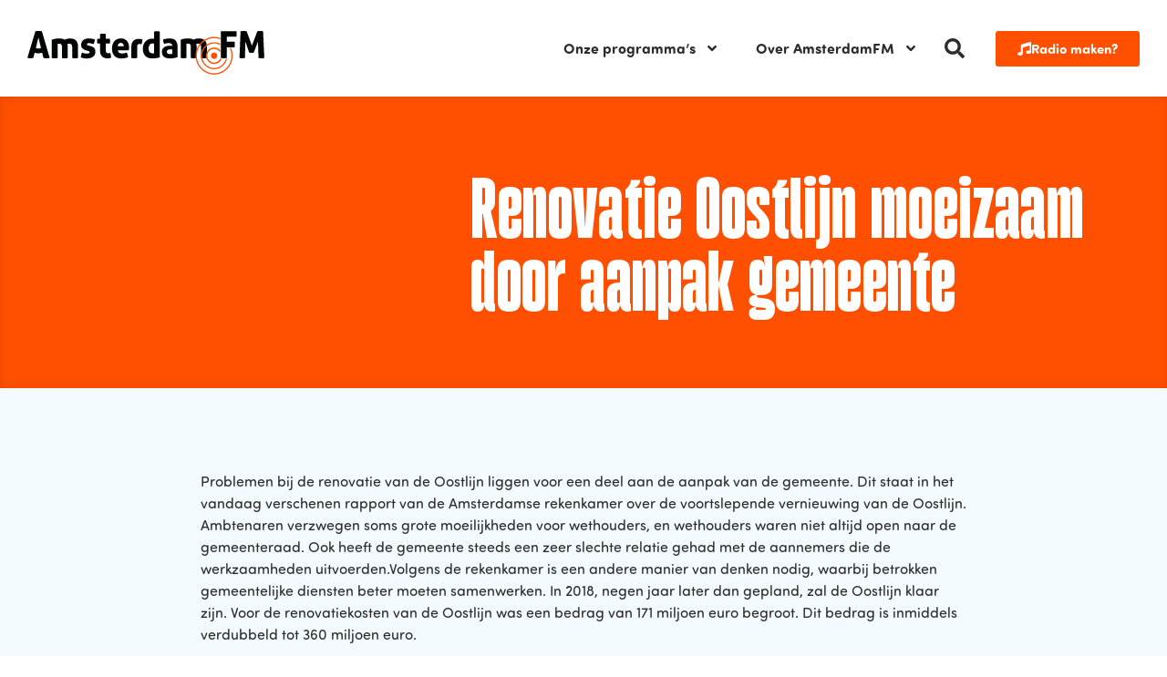

--- FILE ---
content_type: text/html; charset=UTF-8
request_url: https://www.amsterdamfm.nl/132911-2/
body_size: 21220
content:
<!doctype html>
<html lang="nl-NL">
<head>
	<meta charset="UTF-8">
	<meta name="viewport" content="width=device-width, initial-scale=1">
	<link rel="profile" href="https://gmpg.org/xfn/11">
	<meta name='robots' content='index, follow, max-image-preview:large, max-snippet:-1, max-video-preview:-1' />

	<!-- This site is optimized with the Yoast SEO plugin v26.1.1 - https://yoast.com/wordpress/plugins/seo/ -->
	<title>Renovatie Oostlijn moeizaam door aanpak gemeente - AmsterdamFM</title>
	<meta name="description" content="Problemen bij de renovatie van de Oostlijn liggen voor een deel aan de aanpak van de gemeente. Dit staat in het vandaag verschenen rapport van de" />
	<link rel="canonical" href="https://www.amsterdamfm.nl/132911-2/" />
	<meta property="og:locale" content="nl_NL" />
	<meta property="og:type" content="article" />
	<meta property="og:title" content="Renovatie Oostlijn moeizaam door aanpak gemeente - AmsterdamFM" />
	<meta property="og:description" content="Problemen bij de renovatie van de Oostlijn liggen voor een deel aan de aanpak van de gemeente. Dit staat in het vandaag verschenen rapport van de" />
	<meta property="og:url" content="https://www.amsterdamfm.nl/132911-2/" />
	<meta property="og:site_name" content="AmsterdamFM" />
	<meta property="article:publisher" content="https://www.facebook.com/AmsterdamFM" />
	<meta property="article:published_time" content="2016-01-27T15:46:49+00:00" />
	<meta property="article:modified_time" content="2024-02-08T17:54:55+00:00" />
	<meta name="author" content="prestonziessen" />
	<meta name="twitter:card" content="summary_large_image" />
	<meta name="twitter:label1" content="Geschreven door" />
	<meta name="twitter:data1" content="prestonziessen" />
	<meta name="twitter:label2" content="Geschatte leestijd" />
	<meta name="twitter:data2" content="1 minuut" />
	<script type="application/ld+json" class="yoast-schema-graph">{"@context":"https://schema.org","@graph":[{"@type":"Article","@id":"https://www.amsterdamfm.nl/132911-2/#article","isPartOf":{"@id":"https://www.amsterdamfm.nl/132911-2/"},"author":{"name":"prestonziessen","@id":"https://www.amsterdamfm.nl/#/schema/person/33cf9304cd96d0354ddc8327bdf4b87d"},"headline":"Renovatie Oostlijn moeizaam door aanpak gemeente","datePublished":"2016-01-27T15:46:49+00:00","dateModified":"2024-02-08T17:54:55+00:00","mainEntityOfPage":{"@id":"https://www.amsterdamfm.nl/132911-2/"},"wordCount":123,"publisher":{"@id":"https://www.amsterdamfm.nl/#organization"},"keywords":["aanpak gemeente","Amsterdamse Rekenkamer","gemeente","renovatie Oostlijn","slechte relatie met aannemers"],"articleSection":["Nieuws"],"inLanguage":"nl-NL"},{"@type":"WebPage","@id":"https://www.amsterdamfm.nl/132911-2/","url":"https://www.amsterdamfm.nl/132911-2/","name":"Renovatie Oostlijn moeizaam door aanpak gemeente - AmsterdamFM","isPartOf":{"@id":"https://www.amsterdamfm.nl/#website"},"datePublished":"2016-01-27T15:46:49+00:00","dateModified":"2024-02-08T17:54:55+00:00","description":"Problemen bij de renovatie van de Oostlijn liggen voor een deel aan de aanpak van de gemeente. Dit staat in het vandaag verschenen rapport van de","breadcrumb":{"@id":"https://www.amsterdamfm.nl/132911-2/#breadcrumb"},"inLanguage":"nl-NL","potentialAction":[{"@type":"ReadAction","target":["https://www.amsterdamfm.nl/132911-2/"]}]},{"@type":"BreadcrumbList","@id":"https://www.amsterdamfm.nl/132911-2/#breadcrumb","itemListElement":[{"@type":"ListItem","position":1,"name":"Home","item":"https://www.amsterdamfm.nl/"},{"@type":"ListItem","position":2,"name":"Renovatie Oostlijn moeizaam door aanpak gemeente"}]},{"@type":"WebSite","@id":"https://www.amsterdamfm.nl/#website","url":"https://www.amsterdamfm.nl/","name":"AmsterdamFM","description":"Weet wat er speelt!","publisher":{"@id":"https://www.amsterdamfm.nl/#organization"},"potentialAction":[{"@type":"SearchAction","target":{"@type":"EntryPoint","urlTemplate":"https://www.amsterdamfm.nl/?s={search_term_string}"},"query-input":{"@type":"PropertyValueSpecification","valueRequired":true,"valueName":"search_term_string"}}],"inLanguage":"nl-NL"},{"@type":"Organization","@id":"https://www.amsterdamfm.nl/#organization","name":"AmsterdamFM","url":"https://www.amsterdamfm.nl/","logo":{"@type":"ImageObject","inLanguage":"nl-NL","@id":"https://www.amsterdamfm.nl/#/schema/logo/image/","url":"https://www.amsterdamfm.nl/wp-content/uploads/2023/11/AmsterdamFM.svg","contentUrl":"https://www.amsterdamfm.nl/wp-content/uploads/2023/11/AmsterdamFM.svg","width":100,"height":100,"caption":"AmsterdamFM"},"image":{"@id":"https://www.amsterdamfm.nl/#/schema/logo/image/"},"sameAs":["https://www.facebook.com/AmsterdamFM","https://www.instagram.com/amsterdam.fm","https://open.spotify.com/show/0y050QFHB5vn2DxSbHly1N?si=477bc000df2b4900","https://soundcloud.com/amsterdamfm2"]},{"@type":"Person","@id":"https://www.amsterdamfm.nl/#/schema/person/33cf9304cd96d0354ddc8327bdf4b87d","name":"prestonziessen","sameAs":["https://www.amsterdamfm.nl"]}]}</script>
	<!-- / Yoast SEO plugin. -->


<link rel="alternate" type="application/rss+xml" title="AmsterdamFM &raquo; feed" href="https://www.amsterdamfm.nl/feed/" />
<link rel="alternate" type="application/rss+xml" title="AmsterdamFM &raquo; reacties feed" href="https://www.amsterdamfm.nl/comments/feed/" />
<link rel="alternate" title="oEmbed (JSON)" type="application/json+oembed" href="https://www.amsterdamfm.nl/wp-json/oembed/1.0/embed?url=https%3A%2F%2Fwww.amsterdamfm.nl%2F132911-2%2F" />
<link rel="alternate" title="oEmbed (XML)" type="text/xml+oembed" href="https://www.amsterdamfm.nl/wp-json/oembed/1.0/embed?url=https%3A%2F%2Fwww.amsterdamfm.nl%2F132911-2%2F&#038;format=xml" />
<link rel="stylesheet" type="text/css" href="https://use.typekit.net/vqa5ley.css"><style id='wp-img-auto-sizes-contain-inline-css'>
img:is([sizes=auto i],[sizes^="auto," i]){contain-intrinsic-size:3000px 1500px}
/*# sourceURL=wp-img-auto-sizes-contain-inline-css */
</style>
<style id='wp-emoji-styles-inline-css'>

	img.wp-smiley, img.emoji {
		display: inline !important;
		border: none !important;
		box-shadow: none !important;
		height: 1em !important;
		width: 1em !important;
		margin: 0 0.07em !important;
		vertical-align: -0.1em !important;
		background: none !important;
		padding: 0 !important;
	}
/*# sourceURL=wp-emoji-styles-inline-css */
</style>
<link rel='stylesheet' id='wp-block-library-css' href='https://www.amsterdamfm.nl/wp-includes/css/dist/block-library/style.min.css?ver=6.9' media='all' />
<style id='global-styles-inline-css'>
:root{--wp--preset--aspect-ratio--square: 1;--wp--preset--aspect-ratio--4-3: 4/3;--wp--preset--aspect-ratio--3-4: 3/4;--wp--preset--aspect-ratio--3-2: 3/2;--wp--preset--aspect-ratio--2-3: 2/3;--wp--preset--aspect-ratio--16-9: 16/9;--wp--preset--aspect-ratio--9-16: 9/16;--wp--preset--color--black: #000000;--wp--preset--color--cyan-bluish-gray: #abb8c3;--wp--preset--color--white: #ffffff;--wp--preset--color--pale-pink: #f78da7;--wp--preset--color--vivid-red: #cf2e2e;--wp--preset--color--luminous-vivid-orange: #ff6900;--wp--preset--color--luminous-vivid-amber: #fcb900;--wp--preset--color--light-green-cyan: #7bdcb5;--wp--preset--color--vivid-green-cyan: #00d084;--wp--preset--color--pale-cyan-blue: #8ed1fc;--wp--preset--color--vivid-cyan-blue: #0693e3;--wp--preset--color--vivid-purple: #9b51e0;--wp--preset--gradient--vivid-cyan-blue-to-vivid-purple: linear-gradient(135deg,rgb(6,147,227) 0%,rgb(155,81,224) 100%);--wp--preset--gradient--light-green-cyan-to-vivid-green-cyan: linear-gradient(135deg,rgb(122,220,180) 0%,rgb(0,208,130) 100%);--wp--preset--gradient--luminous-vivid-amber-to-luminous-vivid-orange: linear-gradient(135deg,rgb(252,185,0) 0%,rgb(255,105,0) 100%);--wp--preset--gradient--luminous-vivid-orange-to-vivid-red: linear-gradient(135deg,rgb(255,105,0) 0%,rgb(207,46,46) 100%);--wp--preset--gradient--very-light-gray-to-cyan-bluish-gray: linear-gradient(135deg,rgb(238,238,238) 0%,rgb(169,184,195) 100%);--wp--preset--gradient--cool-to-warm-spectrum: linear-gradient(135deg,rgb(74,234,220) 0%,rgb(151,120,209) 20%,rgb(207,42,186) 40%,rgb(238,44,130) 60%,rgb(251,105,98) 80%,rgb(254,248,76) 100%);--wp--preset--gradient--blush-light-purple: linear-gradient(135deg,rgb(255,206,236) 0%,rgb(152,150,240) 100%);--wp--preset--gradient--blush-bordeaux: linear-gradient(135deg,rgb(254,205,165) 0%,rgb(254,45,45) 50%,rgb(107,0,62) 100%);--wp--preset--gradient--luminous-dusk: linear-gradient(135deg,rgb(255,203,112) 0%,rgb(199,81,192) 50%,rgb(65,88,208) 100%);--wp--preset--gradient--pale-ocean: linear-gradient(135deg,rgb(255,245,203) 0%,rgb(182,227,212) 50%,rgb(51,167,181) 100%);--wp--preset--gradient--electric-grass: linear-gradient(135deg,rgb(202,248,128) 0%,rgb(113,206,126) 100%);--wp--preset--gradient--midnight: linear-gradient(135deg,rgb(2,3,129) 0%,rgb(40,116,252) 100%);--wp--preset--font-size--small: 13px;--wp--preset--font-size--medium: 20px;--wp--preset--font-size--large: 36px;--wp--preset--font-size--x-large: 42px;--wp--preset--spacing--20: 0.44rem;--wp--preset--spacing--30: 0.67rem;--wp--preset--spacing--40: 1rem;--wp--preset--spacing--50: 1.5rem;--wp--preset--spacing--60: 2.25rem;--wp--preset--spacing--70: 3.38rem;--wp--preset--spacing--80: 5.06rem;--wp--preset--shadow--natural: 6px 6px 9px rgba(0, 0, 0, 0.2);--wp--preset--shadow--deep: 12px 12px 50px rgba(0, 0, 0, 0.4);--wp--preset--shadow--sharp: 6px 6px 0px rgba(0, 0, 0, 0.2);--wp--preset--shadow--outlined: 6px 6px 0px -3px rgb(255, 255, 255), 6px 6px rgb(0, 0, 0);--wp--preset--shadow--crisp: 6px 6px 0px rgb(0, 0, 0);}:root { --wp--style--global--content-size: 800px;--wp--style--global--wide-size: 1200px; }:where(body) { margin: 0; }.wp-site-blocks > .alignleft { float: left; margin-right: 2em; }.wp-site-blocks > .alignright { float: right; margin-left: 2em; }.wp-site-blocks > .aligncenter { justify-content: center; margin-left: auto; margin-right: auto; }:where(.wp-site-blocks) > * { margin-block-start: 24px; margin-block-end: 0; }:where(.wp-site-blocks) > :first-child { margin-block-start: 0; }:where(.wp-site-blocks) > :last-child { margin-block-end: 0; }:root { --wp--style--block-gap: 24px; }:root :where(.is-layout-flow) > :first-child{margin-block-start: 0;}:root :where(.is-layout-flow) > :last-child{margin-block-end: 0;}:root :where(.is-layout-flow) > *{margin-block-start: 24px;margin-block-end: 0;}:root :where(.is-layout-constrained) > :first-child{margin-block-start: 0;}:root :where(.is-layout-constrained) > :last-child{margin-block-end: 0;}:root :where(.is-layout-constrained) > *{margin-block-start: 24px;margin-block-end: 0;}:root :where(.is-layout-flex){gap: 24px;}:root :where(.is-layout-grid){gap: 24px;}.is-layout-flow > .alignleft{float: left;margin-inline-start: 0;margin-inline-end: 2em;}.is-layout-flow > .alignright{float: right;margin-inline-start: 2em;margin-inline-end: 0;}.is-layout-flow > .aligncenter{margin-left: auto !important;margin-right: auto !important;}.is-layout-constrained > .alignleft{float: left;margin-inline-start: 0;margin-inline-end: 2em;}.is-layout-constrained > .alignright{float: right;margin-inline-start: 2em;margin-inline-end: 0;}.is-layout-constrained > .aligncenter{margin-left: auto !important;margin-right: auto !important;}.is-layout-constrained > :where(:not(.alignleft):not(.alignright):not(.alignfull)){max-width: var(--wp--style--global--content-size);margin-left: auto !important;margin-right: auto !important;}.is-layout-constrained > .alignwide{max-width: var(--wp--style--global--wide-size);}body .is-layout-flex{display: flex;}.is-layout-flex{flex-wrap: wrap;align-items: center;}.is-layout-flex > :is(*, div){margin: 0;}body .is-layout-grid{display: grid;}.is-layout-grid > :is(*, div){margin: 0;}body{padding-top: 0px;padding-right: 0px;padding-bottom: 0px;padding-left: 0px;}a:where(:not(.wp-element-button)){text-decoration: underline;}:root :where(.wp-element-button, .wp-block-button__link){background-color: #32373c;border-width: 0;color: #fff;font-family: inherit;font-size: inherit;font-style: inherit;font-weight: inherit;letter-spacing: inherit;line-height: inherit;padding-top: calc(0.667em + 2px);padding-right: calc(1.333em + 2px);padding-bottom: calc(0.667em + 2px);padding-left: calc(1.333em + 2px);text-decoration: none;text-transform: inherit;}.has-black-color{color: var(--wp--preset--color--black) !important;}.has-cyan-bluish-gray-color{color: var(--wp--preset--color--cyan-bluish-gray) !important;}.has-white-color{color: var(--wp--preset--color--white) !important;}.has-pale-pink-color{color: var(--wp--preset--color--pale-pink) !important;}.has-vivid-red-color{color: var(--wp--preset--color--vivid-red) !important;}.has-luminous-vivid-orange-color{color: var(--wp--preset--color--luminous-vivid-orange) !important;}.has-luminous-vivid-amber-color{color: var(--wp--preset--color--luminous-vivid-amber) !important;}.has-light-green-cyan-color{color: var(--wp--preset--color--light-green-cyan) !important;}.has-vivid-green-cyan-color{color: var(--wp--preset--color--vivid-green-cyan) !important;}.has-pale-cyan-blue-color{color: var(--wp--preset--color--pale-cyan-blue) !important;}.has-vivid-cyan-blue-color{color: var(--wp--preset--color--vivid-cyan-blue) !important;}.has-vivid-purple-color{color: var(--wp--preset--color--vivid-purple) !important;}.has-black-background-color{background-color: var(--wp--preset--color--black) !important;}.has-cyan-bluish-gray-background-color{background-color: var(--wp--preset--color--cyan-bluish-gray) !important;}.has-white-background-color{background-color: var(--wp--preset--color--white) !important;}.has-pale-pink-background-color{background-color: var(--wp--preset--color--pale-pink) !important;}.has-vivid-red-background-color{background-color: var(--wp--preset--color--vivid-red) !important;}.has-luminous-vivid-orange-background-color{background-color: var(--wp--preset--color--luminous-vivid-orange) !important;}.has-luminous-vivid-amber-background-color{background-color: var(--wp--preset--color--luminous-vivid-amber) !important;}.has-light-green-cyan-background-color{background-color: var(--wp--preset--color--light-green-cyan) !important;}.has-vivid-green-cyan-background-color{background-color: var(--wp--preset--color--vivid-green-cyan) !important;}.has-pale-cyan-blue-background-color{background-color: var(--wp--preset--color--pale-cyan-blue) !important;}.has-vivid-cyan-blue-background-color{background-color: var(--wp--preset--color--vivid-cyan-blue) !important;}.has-vivid-purple-background-color{background-color: var(--wp--preset--color--vivid-purple) !important;}.has-black-border-color{border-color: var(--wp--preset--color--black) !important;}.has-cyan-bluish-gray-border-color{border-color: var(--wp--preset--color--cyan-bluish-gray) !important;}.has-white-border-color{border-color: var(--wp--preset--color--white) !important;}.has-pale-pink-border-color{border-color: var(--wp--preset--color--pale-pink) !important;}.has-vivid-red-border-color{border-color: var(--wp--preset--color--vivid-red) !important;}.has-luminous-vivid-orange-border-color{border-color: var(--wp--preset--color--luminous-vivid-orange) !important;}.has-luminous-vivid-amber-border-color{border-color: var(--wp--preset--color--luminous-vivid-amber) !important;}.has-light-green-cyan-border-color{border-color: var(--wp--preset--color--light-green-cyan) !important;}.has-vivid-green-cyan-border-color{border-color: var(--wp--preset--color--vivid-green-cyan) !important;}.has-pale-cyan-blue-border-color{border-color: var(--wp--preset--color--pale-cyan-blue) !important;}.has-vivid-cyan-blue-border-color{border-color: var(--wp--preset--color--vivid-cyan-blue) !important;}.has-vivid-purple-border-color{border-color: var(--wp--preset--color--vivid-purple) !important;}.has-vivid-cyan-blue-to-vivid-purple-gradient-background{background: var(--wp--preset--gradient--vivid-cyan-blue-to-vivid-purple) !important;}.has-light-green-cyan-to-vivid-green-cyan-gradient-background{background: var(--wp--preset--gradient--light-green-cyan-to-vivid-green-cyan) !important;}.has-luminous-vivid-amber-to-luminous-vivid-orange-gradient-background{background: var(--wp--preset--gradient--luminous-vivid-amber-to-luminous-vivid-orange) !important;}.has-luminous-vivid-orange-to-vivid-red-gradient-background{background: var(--wp--preset--gradient--luminous-vivid-orange-to-vivid-red) !important;}.has-very-light-gray-to-cyan-bluish-gray-gradient-background{background: var(--wp--preset--gradient--very-light-gray-to-cyan-bluish-gray) !important;}.has-cool-to-warm-spectrum-gradient-background{background: var(--wp--preset--gradient--cool-to-warm-spectrum) !important;}.has-blush-light-purple-gradient-background{background: var(--wp--preset--gradient--blush-light-purple) !important;}.has-blush-bordeaux-gradient-background{background: var(--wp--preset--gradient--blush-bordeaux) !important;}.has-luminous-dusk-gradient-background{background: var(--wp--preset--gradient--luminous-dusk) !important;}.has-pale-ocean-gradient-background{background: var(--wp--preset--gradient--pale-ocean) !important;}.has-electric-grass-gradient-background{background: var(--wp--preset--gradient--electric-grass) !important;}.has-midnight-gradient-background{background: var(--wp--preset--gradient--midnight) !important;}.has-small-font-size{font-size: var(--wp--preset--font-size--small) !important;}.has-medium-font-size{font-size: var(--wp--preset--font-size--medium) !important;}.has-large-font-size{font-size: var(--wp--preset--font-size--large) !important;}.has-x-large-font-size{font-size: var(--wp--preset--font-size--x-large) !important;}
/*# sourceURL=global-styles-inline-css */
</style>

<link rel='stylesheet' id='jet-engine-frontend-css' href='https://www.amsterdamfm.nl/wp-content/plugins/jet-engine/assets/css/frontend.css?ver=3.7.7' media='all' />
<link rel='stylesheet' id='hello-elementor-css' href='https://www.amsterdamfm.nl/wp-content/themes/hello-elementor/style.min.css?ver=3.4.3' media='all' />
<link rel='stylesheet' id='hello-elementor-theme-style-css' href='https://www.amsterdamfm.nl/wp-content/themes/hello-elementor/theme.min.css?ver=3.4.3' media='all' />
<link rel='stylesheet' id='hello-elementor-header-footer-css' href='https://www.amsterdamfm.nl/wp-content/themes/hello-elementor/header-footer.min.css?ver=3.4.3' media='all' />
<link rel='stylesheet' id='elementor-frontend-css' href='https://www.amsterdamfm.nl/wp-content/plugins/elementor/assets/css/frontend.min.css?ver=3.32.4' media='all' />
<link rel='stylesheet' id='elementor-post-9-css' href='https://www.amsterdamfm.nl/wp-content/uploads/elementor/css/post-9.css?ver=1768285660' media='all' />
<link rel='stylesheet' id='widget-image-css' href='https://www.amsterdamfm.nl/wp-content/plugins/elementor/assets/css/widget-image.min.css?ver=3.32.4' media='all' />
<link rel='stylesheet' id='widget-nav-menu-css' href='https://www.amsterdamfm.nl/wp-content/plugins/elementor-pro/assets/css/widget-nav-menu.min.css?ver=3.32.2' media='all' />
<link rel='stylesheet' id='widget-search-form-css' href='https://www.amsterdamfm.nl/wp-content/plugins/elementor-pro/assets/css/widget-search-form.min.css?ver=3.32.2' media='all' />
<link rel='stylesheet' id='widget-icon-list-css' href='https://www.amsterdamfm.nl/wp-content/plugins/elementor/assets/css/widget-icon-list.min.css?ver=3.32.4' media='all' />
<link rel='stylesheet' id='widget-heading-css' href='https://www.amsterdamfm.nl/wp-content/plugins/elementor/assets/css/widget-heading.min.css?ver=3.32.4' media='all' />
<link rel='stylesheet' id='swiper-css' href='https://www.amsterdamfm.nl/wp-content/plugins/elementor/assets/lib/swiper/v8/css/swiper.min.css?ver=8.4.5' media='all' />
<link rel='stylesheet' id='e-swiper-css' href='https://www.amsterdamfm.nl/wp-content/plugins/elementor/assets/css/conditionals/e-swiper.min.css?ver=3.32.4' media='all' />
<link rel='stylesheet' id='widget-image-carousel-css' href='https://www.amsterdamfm.nl/wp-content/plugins/elementor/assets/css/widget-image-carousel.min.css?ver=3.32.4' media='all' />
<link rel='stylesheet' id='elementor-post-174928-css' href='https://www.amsterdamfm.nl/wp-content/uploads/elementor/css/post-174928.css?ver=1768285660' media='all' />
<link rel='stylesheet' id='elementor-post-174929-css' href='https://www.amsterdamfm.nl/wp-content/uploads/elementor/css/post-174929.css?ver=1768285660' media='all' />
<link rel='stylesheet' id='elementor-post-272748-css' href='https://www.amsterdamfm.nl/wp-content/uploads/elementor/css/post-272748.css?ver=1768285707' media='all' />
<link rel='stylesheet' id='elementor-post-175025-css' href='https://www.amsterdamfm.nl/wp-content/uploads/elementor/css/post-175025.css?ver=1768285660' media='all' />
<link rel='stylesheet' id='hello-elementor-child-style-css' href='https://www.amsterdamfm.nl/wp-content/themes/hello-theme-child/style.css?ver=1.0.1' media='all' />
<script src="https://www.amsterdamfm.nl/wp-includes/js/jquery/jquery.min.js?ver=3.7.1" id="jquery-core-js"></script>
<script src="https://www.amsterdamfm.nl/wp-includes/js/jquery/jquery-migrate.min.js?ver=3.4.1" id="jquery-migrate-js"></script>
<link rel="https://api.w.org/" href="https://www.amsterdamfm.nl/wp-json/" /><link rel="alternate" title="JSON" type="application/json" href="https://www.amsterdamfm.nl/wp-json/wp/v2/posts/354504" /><link rel="EditURI" type="application/rsd+xml" title="RSD" href="https://www.amsterdamfm.nl/xmlrpc.php?rsd" />
<meta name="generator" content="WordPress 6.9" />
<link rel='shortlink' href='https://www.amsterdamfm.nl/?p=354504' />
<meta name="generator" content="Elementor 3.32.4; features: e_font_icon_svg, additional_custom_breakpoints; settings: css_print_method-external, google_font-enabled, font_display-swap">
<!-- Google tag (gtag.js) -->
<script async src="https://www.googletagmanager.com/gtag/js?id=G-FYE595TTCX"></script>
<script>
  window.dataLayer = window.dataLayer || [];
  function gtag(){dataLayer.push(arguments);}
  gtag('js', new Date());
  gtag('config', 'G-FYE595TTCX');
</script>
			<style>
				.e-con.e-parent:nth-of-type(n+4):not(.e-lazyloaded):not(.e-no-lazyload),
				.e-con.e-parent:nth-of-type(n+4):not(.e-lazyloaded):not(.e-no-lazyload) * {
					background-image: none !important;
				}
				@media screen and (max-height: 1024px) {
					.e-con.e-parent:nth-of-type(n+3):not(.e-lazyloaded):not(.e-no-lazyload),
					.e-con.e-parent:nth-of-type(n+3):not(.e-lazyloaded):not(.e-no-lazyload) * {
						background-image: none !important;
					}
				}
				@media screen and (max-height: 640px) {
					.e-con.e-parent:nth-of-type(n+2):not(.e-lazyloaded):not(.e-no-lazyload),
					.e-con.e-parent:nth-of-type(n+2):not(.e-lazyloaded):not(.e-no-lazyload) * {
						background-image: none !important;
					}
				}
			</style>
			<link rel="icon" href="https://www.amsterdamfm.nl/wp-content/uploads/2024/01/Avatar-150x150.png" sizes="32x32" />
<link rel="icon" href="https://www.amsterdamfm.nl/wp-content/uploads/2024/01/Avatar-300x300.png" sizes="192x192" />
<link rel="apple-touch-icon" href="https://www.amsterdamfm.nl/wp-content/uploads/2024/01/Avatar-300x300.png" />
<meta name="msapplication-TileImage" content="https://www.amsterdamfm.nl/wp-content/uploads/2024/01/Avatar-300x300.png" />
<link rel='stylesheet' id='e-animation-grow-css' href='https://www.amsterdamfm.nl/wp-content/plugins/elementor/assets/lib/animations/styles/e-animation-grow.min.css?ver=3.32.4' media='all' />
</head>
<body class="wp-singular post-template-default single single-post postid-354504 single-format-standard wp-custom-logo wp-embed-responsive wp-theme-hello-elementor wp-child-theme-hello-theme-child hello-elementor-default elementor-default elementor-kit-9 elementor-page-272748">


<a class="skip-link screen-reader-text" href="#content">Ga naar de inhoud</a>

		<header data-elementor-type="header" data-elementor-id="174928" class="elementor elementor-174928 elementor-location-header" data-elementor-post-type="elementor_library">
					<section class="elementor-section elementor-top-section elementor-element elementor-element-4d7e2d9 elementor-section-boxed elementor-section-height-default elementor-section-height-default" data-id="4d7e2d9" data-element_type="section">
						<div class="elementor-container elementor-column-gap-wider">
					<div class="elementor-column elementor-col-50 elementor-top-column elementor-element elementor-element-2284b4c" data-id="2284b4c" data-element_type="column">
			<div class="elementor-widget-wrap elementor-element-populated">
						<div class="elementor-element elementor-element-18ad35d elementor-widget__width-auto elementor-widget elementor-widget-image" data-id="18ad35d" data-element_type="widget" data-widget_type="image.default">
				<div class="elementor-widget-container">
																<a href="https://www.amsterdamfm.nl">
							<img width="100" height="100" src="https://www.amsterdamfm.nl/wp-content/uploads/2023/11/logo-adamfm.svg" class="attachment-large size-large wp-image-380428" alt="" />								</a>
															</div>
				</div>
					</div>
		</div>
				<div class="elementor-column elementor-col-50 elementor-top-column elementor-element elementor-element-679885d" data-id="679885d" data-element_type="column">
			<div class="elementor-widget-wrap elementor-element-populated">
						<div class="elementor-element elementor-element-8511585 elementor-widget__width-auto elementor-nav-menu--stretch elementor-nav-menu__text-align-center elementor-nav-menu--dropdown-tablet elementor-nav-menu--toggle elementor-nav-menu--burger elementor-widget elementor-widget-nav-menu" data-id="8511585" data-element_type="widget" data-settings="{&quot;submenu_icon&quot;:{&quot;value&quot;:&quot;&lt;svg aria-hidden=\&quot;true\&quot; class=\&quot;e-font-icon-svg e-fas-angle-down\&quot; viewBox=\&quot;0 0 320 512\&quot; xmlns=\&quot;http:\/\/www.w3.org\/2000\/svg\&quot;&gt;&lt;path d=\&quot;M143 352.3L7 216.3c-9.4-9.4-9.4-24.6 0-33.9l22.6-22.6c9.4-9.4 24.6-9.4 33.9 0l96.4 96.4 96.4-96.4c9.4-9.4 24.6-9.4 33.9 0l22.6 22.6c9.4 9.4 9.4 24.6 0 33.9l-136 136c-9.2 9.4-24.4 9.4-33.8 0z\&quot;&gt;&lt;\/path&gt;&lt;\/svg&gt;&quot;,&quot;library&quot;:&quot;fa-solid&quot;},&quot;full_width&quot;:&quot;stretch&quot;,&quot;layout&quot;:&quot;horizontal&quot;,&quot;toggle&quot;:&quot;burger&quot;}" data-widget_type="nav-menu.default">
				<div class="elementor-widget-container">
								<nav aria-label="Menu" class="elementor-nav-menu--main elementor-nav-menu__container elementor-nav-menu--layout-horizontal e--pointer-none">
				<ul id="menu-1-8511585" class="elementor-nav-menu"><li class="menu-item menu-item-type-custom menu-item-object-custom menu-item-has-children menu-item-174912"><a href="#" class="elementor-item elementor-item-anchor">Onze programma&#8217;s</a>
<ul class="sub-menu elementor-nav-menu--dropdown">
	<li class="menu-item menu-item-type-post_type menu-item-object-programma menu-item-341599"><a href="https://www.amsterdamfm.nl/programma/moet-je-nou-s-horen/" class="elementor-sub-item">Moet je nou ‘s horen!</a></li>
	<li class="menu-item menu-item-type-post_type menu-item-object-programma menu-item-341600"><a href="https://www.amsterdamfm.nl/programma/springvossen/" class="elementor-sub-item">Springvossen</a></li>
	<li class="menu-item menu-item-type-post_type menu-item-object-programma menu-item-341601"><a href="https://www.amsterdamfm.nl/programma/sterrenstof/" class="elementor-sub-item">Sterrenstof</a></li>
	<li class="menu-item menu-item-type-post_type menu-item-object-programma menu-item-341602"><a href="https://www.amsterdamfm.nl/programma/wie-wat-bewaart/" class="elementor-sub-item">Wie Wat Bewaart</a></li>
	<li class="menu-item menu-item-type-post_type menu-item-object-programma menu-item-410048"><a href="https://www.amsterdamfm.nl/programma/achter-de-gevels/" class="elementor-sub-item">Achter de Gevels</a></li>
	<li class="menu-item menu-item-type-post_type menu-item-object-programma menu-item-410049"><a href="https://www.amsterdamfm.nl/programma/opus/" class="elementor-sub-item">Opus</a></li>
	<li class="menu-item menu-item-type-post_type menu-item-object-programma menu-item-410115"><a href="https://www.amsterdamfm.nl/programma/nieuw-geluid/" class="elementor-sub-item">Nieuw Geluid</a></li>
	<li class="menu-item menu-item-type-post_type menu-item-object-programma menu-item-341598"><a href="https://www.amsterdamfm.nl/programma/festival-fm/" class="elementor-sub-item">Festival FM</a></li>
	<li class="menu-item menu-item-type-post_type menu-item-object-programma menu-item-411670"><a href="https://www.amsterdamfm.nl/programma/voor-ik-vergeet/" class="elementor-sub-item">Voor Ik Vergeet</a></li>
</ul>
</li>
<li class="menu-item menu-item-type-custom menu-item-object-custom menu-item-has-children menu-item-174913"><a href="#" class="elementor-item elementor-item-anchor">Over AmsterdamFM</a>
<ul class="sub-menu elementor-nav-menu--dropdown">
	<li class="menu-item menu-item-type-post_type menu-item-object-page menu-item-272790"><a href="https://www.amsterdamfm.nl/over-ons/" class="elementor-sub-item">Over ons</a></li>
	<li class="menu-item menu-item-type-post_type menu-item-object-page menu-item-272789"><a href="https://www.amsterdamfm.nl/medewerkers/" class="elementor-sub-item">Medewerkers</a></li>
	<li class="menu-item menu-item-type-post_type menu-item-object-page menu-item-272792"><a href="https://www.amsterdamfm.nl/zelf-radio-maken/" class="elementor-sub-item">Zelf radio maken?</a></li>
	<li class="menu-item menu-item-type-post_type menu-item-object-page menu-item-272787"><a href="https://www.amsterdamfm.nl/adverteren/" class="elementor-sub-item">Adverteren</a></li>
	<li class="menu-item menu-item-type-post_type menu-item-object-post menu-item-412124"><a href="https://www.amsterdamfm.nl/culinair-genieten-na-een-klassiek-concert-hier-bestel-je-een-heerlijke-maaltijd/" class="elementor-sub-item">Gespot</a></li>
	<li class="menu-item menu-item-type-post_type menu-item-object-post menu-item-412679"><a href="https://www.amsterdamfm.nl/lakschade-aan-de-auto-zelf-herstellen-hoe-werkt-dat-in-de-winter/" class="elementor-sub-item">Uitgelicht</a></li>
	<li class="menu-item menu-item-type-post_type menu-item-object-page menu-item-272791"><a href="https://www.amsterdamfm.nl/programmas/" class="elementor-sub-item">Programma-archief</a></li>
	<li class="menu-item menu-item-type-post_type menu-item-object-page menu-item-272788"><a href="https://www.amsterdamfm.nl/contact/" class="elementor-sub-item">Contact</a></li>
</ul>
</li>
</ul>			</nav>
					<div class="elementor-menu-toggle" role="button" tabindex="0" aria-label="Menu toggle" aria-expanded="false">
			<svg aria-hidden="true" role="presentation" class="elementor-menu-toggle__icon--open e-font-icon-svg e-eicon-menu-bar" viewBox="0 0 1000 1000" xmlns="http://www.w3.org/2000/svg"><path d="M104 333H896C929 333 958 304 958 271S929 208 896 208H104C71 208 42 237 42 271S71 333 104 333ZM104 583H896C929 583 958 554 958 521S929 458 896 458H104C71 458 42 487 42 521S71 583 104 583ZM104 833H896C929 833 958 804 958 771S929 708 896 708H104C71 708 42 737 42 771S71 833 104 833Z"></path></svg><svg aria-hidden="true" role="presentation" class="elementor-menu-toggle__icon--close e-font-icon-svg e-eicon-close" viewBox="0 0 1000 1000" xmlns="http://www.w3.org/2000/svg"><path d="M742 167L500 408 258 167C246 154 233 150 217 150 196 150 179 158 167 167 154 179 150 196 150 212 150 229 154 242 171 254L408 500 167 742C138 771 138 800 167 829 196 858 225 858 254 829L496 587 738 829C750 842 767 846 783 846 800 846 817 842 829 829 842 817 846 804 846 783 846 767 842 750 829 737L588 500 833 258C863 229 863 200 833 171 804 137 775 137 742 167Z"></path></svg>		</div>
					<nav class="elementor-nav-menu--dropdown elementor-nav-menu__container" aria-hidden="true">
				<ul id="menu-2-8511585" class="elementor-nav-menu"><li class="menu-item menu-item-type-custom menu-item-object-custom menu-item-has-children menu-item-174912"><a href="#" class="elementor-item elementor-item-anchor" tabindex="-1">Onze programma&#8217;s</a>
<ul class="sub-menu elementor-nav-menu--dropdown">
	<li class="menu-item menu-item-type-post_type menu-item-object-programma menu-item-341599"><a href="https://www.amsterdamfm.nl/programma/moet-je-nou-s-horen/" class="elementor-sub-item" tabindex="-1">Moet je nou ‘s horen!</a></li>
	<li class="menu-item menu-item-type-post_type menu-item-object-programma menu-item-341600"><a href="https://www.amsterdamfm.nl/programma/springvossen/" class="elementor-sub-item" tabindex="-1">Springvossen</a></li>
	<li class="menu-item menu-item-type-post_type menu-item-object-programma menu-item-341601"><a href="https://www.amsterdamfm.nl/programma/sterrenstof/" class="elementor-sub-item" tabindex="-1">Sterrenstof</a></li>
	<li class="menu-item menu-item-type-post_type menu-item-object-programma menu-item-341602"><a href="https://www.amsterdamfm.nl/programma/wie-wat-bewaart/" class="elementor-sub-item" tabindex="-1">Wie Wat Bewaart</a></li>
	<li class="menu-item menu-item-type-post_type menu-item-object-programma menu-item-410048"><a href="https://www.amsterdamfm.nl/programma/achter-de-gevels/" class="elementor-sub-item" tabindex="-1">Achter de Gevels</a></li>
	<li class="menu-item menu-item-type-post_type menu-item-object-programma menu-item-410049"><a href="https://www.amsterdamfm.nl/programma/opus/" class="elementor-sub-item" tabindex="-1">Opus</a></li>
	<li class="menu-item menu-item-type-post_type menu-item-object-programma menu-item-410115"><a href="https://www.amsterdamfm.nl/programma/nieuw-geluid/" class="elementor-sub-item" tabindex="-1">Nieuw Geluid</a></li>
	<li class="menu-item menu-item-type-post_type menu-item-object-programma menu-item-341598"><a href="https://www.amsterdamfm.nl/programma/festival-fm/" class="elementor-sub-item" tabindex="-1">Festival FM</a></li>
	<li class="menu-item menu-item-type-post_type menu-item-object-programma menu-item-411670"><a href="https://www.amsterdamfm.nl/programma/voor-ik-vergeet/" class="elementor-sub-item" tabindex="-1">Voor Ik Vergeet</a></li>
</ul>
</li>
<li class="menu-item menu-item-type-custom menu-item-object-custom menu-item-has-children menu-item-174913"><a href="#" class="elementor-item elementor-item-anchor" tabindex="-1">Over AmsterdamFM</a>
<ul class="sub-menu elementor-nav-menu--dropdown">
	<li class="menu-item menu-item-type-post_type menu-item-object-page menu-item-272790"><a href="https://www.amsterdamfm.nl/over-ons/" class="elementor-sub-item" tabindex="-1">Over ons</a></li>
	<li class="menu-item menu-item-type-post_type menu-item-object-page menu-item-272789"><a href="https://www.amsterdamfm.nl/medewerkers/" class="elementor-sub-item" tabindex="-1">Medewerkers</a></li>
	<li class="menu-item menu-item-type-post_type menu-item-object-page menu-item-272792"><a href="https://www.amsterdamfm.nl/zelf-radio-maken/" class="elementor-sub-item" tabindex="-1">Zelf radio maken?</a></li>
	<li class="menu-item menu-item-type-post_type menu-item-object-page menu-item-272787"><a href="https://www.amsterdamfm.nl/adverteren/" class="elementor-sub-item" tabindex="-1">Adverteren</a></li>
	<li class="menu-item menu-item-type-post_type menu-item-object-post menu-item-412124"><a href="https://www.amsterdamfm.nl/culinair-genieten-na-een-klassiek-concert-hier-bestel-je-een-heerlijke-maaltijd/" class="elementor-sub-item" tabindex="-1">Gespot</a></li>
	<li class="menu-item menu-item-type-post_type menu-item-object-post menu-item-412679"><a href="https://www.amsterdamfm.nl/lakschade-aan-de-auto-zelf-herstellen-hoe-werkt-dat-in-de-winter/" class="elementor-sub-item" tabindex="-1">Uitgelicht</a></li>
	<li class="menu-item menu-item-type-post_type menu-item-object-page menu-item-272791"><a href="https://www.amsterdamfm.nl/programmas/" class="elementor-sub-item" tabindex="-1">Programma-archief</a></li>
	<li class="menu-item menu-item-type-post_type menu-item-object-page menu-item-272788"><a href="https://www.amsterdamfm.nl/contact/" class="elementor-sub-item" tabindex="-1">Contact</a></li>
</ul>
</li>
</ul>			</nav>
						</div>
				</div>
				<div class="elementor-element elementor-element-50cc86a elementor-search-form--skin-full_screen elementor-widget__width-auto elementor-widget elementor-widget-search-form" data-id="50cc86a" data-element_type="widget" data-settings="{&quot;skin&quot;:&quot;full_screen&quot;}" data-widget_type="search-form.default">
				<div class="elementor-widget-container">
							<search role="search">
			<form class="elementor-search-form" action="https://www.amsterdamfm.nl" method="get">
												<div class="elementor-search-form__toggle" role="button" tabindex="0" aria-label="Zoeken">
					<div class="e-font-icon-svg-container"><svg aria-hidden="true" class="e-font-icon-svg e-fas-search" viewBox="0 0 512 512" xmlns="http://www.w3.org/2000/svg"><path d="M505 442.7L405.3 343c-4.5-4.5-10.6-7-17-7H372c27.6-35.3 44-79.7 44-128C416 93.1 322.9 0 208 0S0 93.1 0 208s93.1 208 208 208c48.3 0 92.7-16.4 128-44v16.3c0 6.4 2.5 12.5 7 17l99.7 99.7c9.4 9.4 24.6 9.4 33.9 0l28.3-28.3c9.4-9.4 9.4-24.6.1-34zM208 336c-70.7 0-128-57.2-128-128 0-70.7 57.2-128 128-128 70.7 0 128 57.2 128 128 0 70.7-57.2 128-128 128z"></path></svg></div>				</div>
								<div class="elementor-search-form__container">
					<label class="elementor-screen-only" for="elementor-search-form-50cc86a">Zoeken</label>

					
					<input id="elementor-search-form-50cc86a" placeholder="Zoeken ..." class="elementor-search-form__input" type="search" name="s" value="">
					
					
										<div class="dialog-lightbox-close-button dialog-close-button" role="button" tabindex="0" aria-label="Sluit dit zoekvak.">
						<svg aria-hidden="true" class="e-font-icon-svg e-eicon-close" viewBox="0 0 1000 1000" xmlns="http://www.w3.org/2000/svg"><path d="M742 167L500 408 258 167C246 154 233 150 217 150 196 150 179 158 167 167 154 179 150 196 150 212 150 229 154 242 171 254L408 500 167 742C138 771 138 800 167 829 196 858 225 858 254 829L496 587 738 829C750 842 767 846 783 846 800 846 817 842 829 829 842 817 846 804 846 783 846 767 842 750 829 737L588 500 833 258C863 229 863 200 833 171 804 137 775 137 742 167Z"></path></svg>					</div>
									</div>
			</form>
		</search>
						</div>
				</div>
				<div class="elementor-element elementor-element-998d06b elementor-widget__width-auto elementor-hidden-mobile elementor-widget elementor-widget-button" data-id="998d06b" data-element_type="widget" data-widget_type="button.default">
				<div class="elementor-widget-container">
									<div class="elementor-button-wrapper">
					<a class="elementor-button elementor-button-link elementor-size-sm" href="https://www.amsterdamfm.nl/zelf-radio-maken/">
						<span class="elementor-button-content-wrapper">
						<span class="elementor-button-icon">
				<svg aria-hidden="true" class="e-font-icon-svg e-fas-music" viewBox="0 0 512 512" xmlns="http://www.w3.org/2000/svg"><path d="M470.38 1.51L150.41 96A32 32 0 0 0 128 126.51v261.41A139 139 0 0 0 96 384c-53 0-96 28.66-96 64s43 64 96 64 96-28.66 96-64V214.32l256-75v184.61a138.4 138.4 0 0 0-32-3.93c-53 0-96 28.66-96 64s43 64 96 64 96-28.65 96-64V32a32 32 0 0 0-41.62-30.49z"></path></svg>			</span>
									<span class="elementor-button-text">Radio maken?</span>
					</span>
					</a>
				</div>
								</div>
				</div>
					</div>
		</div>
					</div>
		</section>
				</header>
				<div data-elementor-type="single-post" data-elementor-id="272748" class="elementor elementor-272748 elementor-location-single post-354504 post type-post status-publish format-standard hentry category-nieuws tag-aanpak-gemeente tag-amsterdamse-rekenkamer tag-gemeente tag-renovatie-oostlijn tag-slechte-relatie-met-aannemers" data-elementor-post-type="elementor_library">
					<section class="elementor-section elementor-top-section elementor-element elementor-element-263e752 elementor-section-boxed elementor-section-height-default elementor-section-height-default" data-id="263e752" data-element_type="section" data-settings="{&quot;background_background&quot;:&quot;classic&quot;}">
						<div class="elementor-container elementor-column-gap-wider">
					<div class="elementor-column elementor-col-50 elementor-top-column elementor-element elementor-element-543e9aa" data-id="543e9aa" data-element_type="column">
			<div class="elementor-widget-wrap elementor-element-populated">
							</div>
		</div>
				<div class="elementor-column elementor-col-50 elementor-top-column elementor-element elementor-element-d03ba4a" data-id="d03ba4a" data-element_type="column">
			<div class="elementor-widget-wrap elementor-element-populated">
						<div class="elementor-element elementor-element-df88ab0 elementor-widget elementor-widget-heading" data-id="df88ab0" data-element_type="widget" data-widget_type="heading.default">
				<div class="elementor-widget-container">
					<h2 class="elementor-heading-title elementor-size-default">Renovatie Oostlijn moeizaam door aanpak gemeente</h2>				</div>
				</div>
					</div>
		</div>
					</div>
		</section>
				<section class="elementor-section elementor-top-section elementor-element elementor-element-4a01d78 elementor-section-boxed elementor-section-height-default elementor-section-height-default" data-id="4a01d78" data-element_type="section" id="luisteren" data-settings="{&quot;background_background&quot;:&quot;classic&quot;}">
						<div class="elementor-container elementor-column-gap-wider">
					<div class="elementor-column elementor-col-100 elementor-top-column elementor-element elementor-element-1f6f229" data-id="1f6f229" data-element_type="column">
			<div class="elementor-widget-wrap elementor-element-populated">
						<div class="elementor-element elementor-element-5e2a6e2 elementor-widget elementor-widget-jet-listing-dynamic-field" data-id="5e2a6e2" data-element_type="widget" data-widget_type="jet-listing-dynamic-field.default">
				<div class="elementor-widget-container">
					<div class="jet-listing jet-listing-dynamic-field display-inline"><div class="jet-listing-dynamic-field__inline-wrap"><div class="jet-listing-dynamic-field__content"><p>Problemen bij de renovatie van de Oostlijn liggen voor een deel aan de aanpak van de gemeente. Dit staat in het vandaag verschenen rapport van de Amsterdamse rekenkamer over de voortslepende vernieuwing van de Oostlijn. Ambtenaren verzwegen soms grote moeilijkheden voor wethouders, en wethouders waren niet altijd open naar de gemeenteraad.  Ook heeft de gemeente steeds een zeer slechte relatie gehad met de aannemers die de werkzaamheden uitvoerden.Volgens de rekenkamer is een andere manier van denken nodig, waarbij betrokken gemeentelijke diensten beter moeten samenwerken. In 2018, negen jaar later dan gepland, zal de Oostlijn klaar zijn. Voor de renovatiekosten van de Oostlijn was een bedrag van 171 miljoen euro begroot. Dit bedrag is inmiddels verdubbeld tot 360 miljoen euro.</p>
</div></div></div>				</div>
				</div>
				<div class="elementor-element elementor-element-2fd0a21 elementor-widget elementor-widget-jet-listing-dynamic-meta" data-id="2fd0a21" data-element_type="widget" data-widget_type="jet-listing-dynamic-meta.default">
				<div class="elementor-widget-container">
					<div class="jet-listing jet-listing-dynamic-meta meta-layout-inline"><div class="jet-listing-dynamic-meta__date jet-listing-dynamic-meta__item"><a href="https://www.amsterdamfm.nl/132911-2/" class="jet-listing-dynamic-meta__item-val"><time datetime="2016-01-27T16:46:49+01:00">27 januari 2016</time></a></div></div>				</div>
				</div>
					</div>
		</div>
					</div>
		</section>
				<section class="elementor-section elementor-top-section elementor-element elementor-element-15c0f16 elementor-section-boxed elementor-section-height-default elementor-section-height-default" data-id="15c0f16" data-element_type="section">
						<div class="elementor-container elementor-column-gap-wider">
					<div class="elementor-column elementor-col-100 elementor-top-column elementor-element elementor-element-b4722ad" data-id="b4722ad" data-element_type="column">
			<div class="elementor-widget-wrap elementor-element-populated">
						<div class="elementor-element elementor-element-0558c54 elementor-widget elementor-widget-heading" data-id="0558c54" data-element_type="widget" data-widget_type="heading.default">
				<div class="elementor-widget-container">
					<h2 class="elementor-heading-title elementor-size-default">Nieuwsberichten</h2>				</div>
				</div>
				<div class="elementor-element elementor-element-ff603e9 elementor-widget elementor-widget-jet-listing-grid" data-id="ff603e9" data-element_type="widget" data-settings="{&quot;columns&quot;:3,&quot;columns_mobile&quot;:&quot;1&quot;}" data-widget_type="jet-listing-grid.default">
				<div class="elementor-widget-container">
					<div class="jet-listing-grid jet-listing"><div class="jet-listing-grid__items grid-col-desk-3 grid-col-tablet-3 grid-col-mobile-1 jet-listing-grid--175025 jet-listing-grid__masonry" data-masonry-grid-options="{&quot;columns&quot;:{&quot;desktop&quot;:3,&quot;tablet&quot;:3,&quot;mobile&quot;:1}}" data-queried-id="354504|WP_Post" data-nav="{&quot;enabled&quot;:false,&quot;type&quot;:null,&quot;more_el&quot;:null,&quot;query&quot;:[],&quot;widget_settings&quot;:{&quot;lisitng_id&quot;:175025,&quot;posts_num&quot;:6,&quot;columns&quot;:3,&quot;columns_tablet&quot;:3,&quot;columns_mobile&quot;:1,&quot;column_min_width&quot;:240,&quot;column_min_width_tablet&quot;:240,&quot;column_min_width_mobile&quot;:240,&quot;inline_columns_css&quot;:false,&quot;is_archive_template&quot;:&quot;&quot;,&quot;post_status&quot;:[&quot;publish&quot;],&quot;use_random_posts_num&quot;:&quot;&quot;,&quot;max_posts_num&quot;:9,&quot;not_found_message&quot;:&quot;No data was found&quot;,&quot;is_masonry&quot;:true,&quot;equal_columns_height&quot;:&quot;&quot;,&quot;use_load_more&quot;:&quot;&quot;,&quot;load_more_id&quot;:&quot;&quot;,&quot;load_more_type&quot;:&quot;click&quot;,&quot;load_more_offset&quot;:{&quot;unit&quot;:&quot;px&quot;,&quot;size&quot;:0,&quot;sizes&quot;:[]},&quot;use_custom_post_types&quot;:&quot;&quot;,&quot;custom_post_types&quot;:[],&quot;hide_widget_if&quot;:&quot;&quot;,&quot;carousel_enabled&quot;:&quot;&quot;,&quot;slides_to_scroll&quot;:&quot;1&quot;,&quot;arrows&quot;:&quot;true&quot;,&quot;arrow_icon&quot;:&quot;fa fa-angle-left&quot;,&quot;dots&quot;:&quot;&quot;,&quot;autoplay&quot;:&quot;true&quot;,&quot;pause_on_hover&quot;:&quot;true&quot;,&quot;autoplay_speed&quot;:5000,&quot;infinite&quot;:&quot;true&quot;,&quot;center_mode&quot;:&quot;&quot;,&quot;effect&quot;:&quot;slide&quot;,&quot;speed&quot;:500,&quot;inject_alternative_items&quot;:&quot;&quot;,&quot;injection_items&quot;:[],&quot;scroll_slider_enabled&quot;:&quot;&quot;,&quot;scroll_slider_on&quot;:[&quot;desktop&quot;,&quot;tablet&quot;,&quot;mobile&quot;],&quot;custom_query&quot;:false,&quot;custom_query_id&quot;:&quot;&quot;,&quot;_element_id&quot;:&quot;&quot;,&quot;collapse_first_last_gap&quot;:false,&quot;list_tag_selection&quot;:&quot;&quot;,&quot;list_items_wrapper_tag&quot;:&quot;div&quot;,&quot;list_item_tag&quot;:&quot;div&quot;,&quot;empty_items_wrapper_tag&quot;:&quot;div&quot;}}" data-page="1" data-pages="3909" data-listing-source="posts" data-listing-id="175025" data-query-id=""><div class="jet-listing-grid__item jet-listing-dynamic-post-412608" data-post-id="412608"  >		<div data-elementor-type="jet-listing-items" data-elementor-id="175025" class="elementor elementor-175025" data-elementor-post-type="jet-engine">
						<section class="elementor-section elementor-top-section elementor-element elementor-element-4853ade elementor-section-boxed elementor-section-height-default elementor-section-height-default" data-id="4853ade" data-element_type="section">
						<div class="elementor-container elementor-column-gap-no">
					<div class="elementor-column elementor-col-100 elementor-top-column elementor-element elementor-element-4f7548f" data-id="4f7548f" data-element_type="column">
			<div class="elementor-widget-wrap elementor-element-populated">
						<div class="elementor-element elementor-element-2882f09 elementor-widget elementor-widget-image" data-id="2882f09" data-element_type="widget" data-widget_type="image.default">
				<div class="elementor-widget-container">
																<a href="https://www.amsterdamfm.nl/wie-wat-bewaart-12-12-2025-erwin-olaf-freedom-stedelijk-museum-en-dichtbij-tanja-groote-museum/">
							<img fetchpriority="high" width="768" height="327" src="https://www.amsterdamfm.nl/wp-content/uploads/2025/12/erwin-olaf-i-wish-i-am-i-will-be-kopie_high-res-1-768x327.jpg" class="attachment-medium_large size-medium_large wp-image-412613" alt="" srcset="https://www.amsterdamfm.nl/wp-content/uploads/2025/12/erwin-olaf-i-wish-i-am-i-will-be-kopie_high-res-1-768x327.jpg 768w, https://www.amsterdamfm.nl/wp-content/uploads/2025/12/erwin-olaf-i-wish-i-am-i-will-be-kopie_high-res-1-300x128.jpg 300w, https://www.amsterdamfm.nl/wp-content/uploads/2025/12/erwin-olaf-i-wish-i-am-i-will-be-kopie_high-res-1-1024x436.jpg 1024w, https://www.amsterdamfm.nl/wp-content/uploads/2025/12/erwin-olaf-i-wish-i-am-i-will-be-kopie_high-res-1.jpg 1440w" sizes="(max-width: 768px) 100vw, 768px" />								</a>
															</div>
				</div>
				<div class="elementor-element elementor-element-ce76e5f elementor-widget elementor-widget-heading" data-id="ce76e5f" data-element_type="widget" data-widget_type="heading.default">
				<div class="elementor-widget-container">
					<h3 class="elementor-heading-title elementor-size-default"><a href="https://www.amsterdamfm.nl/wie-wat-bewaart-12-12-2025-erwin-olaf-freedom-stedelijk-museum-en-dichtbij-tanja-groote-museum/">Wie wat bewaart 12 12 2025 | Erwin Olaf &#8211; Freedom (Stedelijk Museum) en Dichtbij Tanja (Groote Museum).</a></h3>				</div>
				</div>
				<div class="elementor-element elementor-element-4278726 elementor-view-stacked elementor-widget__width-auto elementor-absolute elementor-shape-circle elementor-widget elementor-widget-icon" data-id="4278726" data-element_type="widget" data-settings="{&quot;_position&quot;:&quot;absolute&quot;}" data-widget_type="icon.default">
				<div class="elementor-widget-container">
							<div class="elementor-icon-wrapper">
			<a class="elementor-icon elementor-animation-grow" href="https://www.amsterdamfm.nl/wie-wat-bewaart-12-12-2025-erwin-olaf-freedom-stedelijk-museum-en-dichtbij-tanja-groote-museum/">
			<svg aria-hidden="true" class="e-font-icon-svg e-fas-arrow-right" viewBox="0 0 448 512" xmlns="http://www.w3.org/2000/svg"><path d="M190.5 66.9l22.2-22.2c9.4-9.4 24.6-9.4 33.9 0L441 239c9.4 9.4 9.4 24.6 0 33.9L246.6 467.3c-9.4 9.4-24.6 9.4-33.9 0l-22.2-22.2c-9.5-9.5-9.3-25 .4-34.3L311.4 296H24c-13.3 0-24-10.7-24-24v-32c0-13.3 10.7-24 24-24h287.4L190.9 101.2c-9.8-9.3-10-24.8-.4-34.3z"></path></svg>			</a>
		</div>
						</div>
				</div>
					</div>
		</div>
					</div>
		</section>
				</div>
		</div><div class="jet-listing-grid__item jet-listing-dynamic-post-412397" data-post-id="412397"  >		<div data-elementor-type="jet-listing-items" data-elementor-id="175025" class="elementor elementor-175025" data-elementor-post-type="jet-engine">
						<section class="elementor-section elementor-top-section elementor-element elementor-element-4853ade elementor-section-boxed elementor-section-height-default elementor-section-height-default" data-id="4853ade" data-element_type="section">
						<div class="elementor-container elementor-column-gap-no">
					<div class="elementor-column elementor-col-100 elementor-top-column elementor-element elementor-element-4f7548f" data-id="4f7548f" data-element_type="column">
			<div class="elementor-widget-wrap elementor-element-populated">
						<div class="elementor-element elementor-element-2882f09 elementor-widget elementor-widget-image" data-id="2882f09" data-element_type="widget" data-widget_type="image.default">
				<div class="elementor-widget-container">
																<a href="https://www.amsterdamfm.nl/springvossen-572-jerry-zeniuk/">
							<img width="768" height="768" src="https://www.amsterdamfm.nl/wp-content/uploads/2025/11/20250905-106-768x768.jpg" class="attachment-medium_large size-medium_large wp-image-412518" alt="" srcset="https://www.amsterdamfm.nl/wp-content/uploads/2025/11/20250905-106-768x768.jpg 768w, https://www.amsterdamfm.nl/wp-content/uploads/2025/11/20250905-106-300x300.jpg 300w, https://www.amsterdamfm.nl/wp-content/uploads/2025/11/20250905-106-150x150.jpg 150w, https://www.amsterdamfm.nl/wp-content/uploads/2025/11/20250905-106.jpg 853w" sizes="(max-width: 768px) 100vw, 768px" />								</a>
															</div>
				</div>
				<div class="elementor-element elementor-element-ce76e5f elementor-widget elementor-widget-heading" data-id="ce76e5f" data-element_type="widget" data-widget_type="heading.default">
				<div class="elementor-widget-container">
					<h3 class="elementor-heading-title elementor-size-default"><a href="https://www.amsterdamfm.nl/springvossen-572-jerry-zeniuk/">Springvossen 2 December | Jerry Zeniuk</a></h3>				</div>
				</div>
				<div class="elementor-element elementor-element-4278726 elementor-view-stacked elementor-widget__width-auto elementor-absolute elementor-shape-circle elementor-widget elementor-widget-icon" data-id="4278726" data-element_type="widget" data-settings="{&quot;_position&quot;:&quot;absolute&quot;}" data-widget_type="icon.default">
				<div class="elementor-widget-container">
							<div class="elementor-icon-wrapper">
			<a class="elementor-icon elementor-animation-grow" href="https://www.amsterdamfm.nl/springvossen-572-jerry-zeniuk/">
			<svg aria-hidden="true" class="e-font-icon-svg e-fas-arrow-right" viewBox="0 0 448 512" xmlns="http://www.w3.org/2000/svg"><path d="M190.5 66.9l22.2-22.2c9.4-9.4 24.6-9.4 33.9 0L441 239c9.4 9.4 9.4 24.6 0 33.9L246.6 467.3c-9.4 9.4-24.6 9.4-33.9 0l-22.2-22.2c-9.5-9.5-9.3-25 .4-34.3L311.4 296H24c-13.3 0-24-10.7-24-24v-32c0-13.3 10.7-24 24-24h287.4L190.9 101.2c-9.8-9.3-10-24.8-.4-34.3z"></path></svg>			</a>
		</div>
						</div>
				</div>
					</div>
		</div>
					</div>
		</section>
				</div>
		</div><div class="jet-listing-grid__item jet-listing-dynamic-post-412313" data-post-id="412313"  >		<div data-elementor-type="jet-listing-items" data-elementor-id="175025" class="elementor elementor-175025" data-elementor-post-type="jet-engine">
						<section class="elementor-section elementor-top-section elementor-element elementor-element-4853ade elementor-section-boxed elementor-section-height-default elementor-section-height-default" data-id="4853ade" data-element_type="section">
						<div class="elementor-container elementor-column-gap-no">
					<div class="elementor-column elementor-col-100 elementor-top-column elementor-element elementor-element-4f7548f" data-id="4f7548f" data-element_type="column">
			<div class="elementor-widget-wrap elementor-element-populated">
						<div class="elementor-element elementor-element-2882f09 elementor-widget elementor-widget-image" data-id="2882f09" data-element_type="widget" data-widget_type="image.default">
				<div class="elementor-widget-container">
																<a href="https://www.amsterdamfm.nl/springvossen-571-marien-schouten/">
							<img loading="lazy" width="768" height="512" src="https://www.amsterdamfm.nl/wp-content/uploads/2025/11/Marien-Schouten-Gewonde-Leeuw-1989-olieverf-houtskool-op-doek-130-X-177-cm-768x512.jpg" class="attachment-medium_large size-medium_large wp-image-412560" alt="" srcset="https://www.amsterdamfm.nl/wp-content/uploads/2025/11/Marien-Schouten-Gewonde-Leeuw-1989-olieverf-houtskool-op-doek-130-X-177-cm-768x512.jpg 768w, https://www.amsterdamfm.nl/wp-content/uploads/2025/11/Marien-Schouten-Gewonde-Leeuw-1989-olieverf-houtskool-op-doek-130-X-177-cm-300x200.jpg 300w, https://www.amsterdamfm.nl/wp-content/uploads/2025/11/Marien-Schouten-Gewonde-Leeuw-1989-olieverf-houtskool-op-doek-130-X-177-cm.jpg 930w" sizes="(max-width: 768px) 100vw, 768px" />								</a>
															</div>
				</div>
				<div class="elementor-element elementor-element-ce76e5f elementor-widget elementor-widget-heading" data-id="ce76e5f" data-element_type="widget" data-widget_type="heading.default">
				<div class="elementor-widget-container">
					<h3 class="elementor-heading-title elementor-size-default"><a href="https://www.amsterdamfm.nl/springvossen-571-marien-schouten/">Springvossen 25 november | Marien Schouten</a></h3>				</div>
				</div>
				<div class="elementor-element elementor-element-4278726 elementor-view-stacked elementor-widget__width-auto elementor-absolute elementor-shape-circle elementor-widget elementor-widget-icon" data-id="4278726" data-element_type="widget" data-settings="{&quot;_position&quot;:&quot;absolute&quot;}" data-widget_type="icon.default">
				<div class="elementor-widget-container">
							<div class="elementor-icon-wrapper">
			<a class="elementor-icon elementor-animation-grow" href="https://www.amsterdamfm.nl/springvossen-571-marien-schouten/">
			<svg aria-hidden="true" class="e-font-icon-svg e-fas-arrow-right" viewBox="0 0 448 512" xmlns="http://www.w3.org/2000/svg"><path d="M190.5 66.9l22.2-22.2c9.4-9.4 24.6-9.4 33.9 0L441 239c9.4 9.4 9.4 24.6 0 33.9L246.6 467.3c-9.4 9.4-24.6 9.4-33.9 0l-22.2-22.2c-9.5-9.5-9.3-25 .4-34.3L311.4 296H24c-13.3 0-24-10.7-24-24v-32c0-13.3 10.7-24 24-24h287.4L190.9 101.2c-9.8-9.3-10-24.8-.4-34.3z"></path></svg>			</a>
		</div>
						</div>
				</div>
					</div>
		</div>
					</div>
		</section>
				</div>
		</div><div class="jet-listing-grid__item jet-listing-dynamic-post-412310" data-post-id="412310"  >		<div data-elementor-type="jet-listing-items" data-elementor-id="175025" class="elementor elementor-175025" data-elementor-post-type="jet-engine">
						<section class="elementor-section elementor-top-section elementor-element elementor-element-4853ade elementor-section-boxed elementor-section-height-default elementor-section-height-default" data-id="4853ade" data-element_type="section">
						<div class="elementor-container elementor-column-gap-no">
					<div class="elementor-column elementor-col-100 elementor-top-column elementor-element elementor-element-4f7548f" data-id="4f7548f" data-element_type="column">
			<div class="elementor-widget-wrap elementor-element-populated">
						<div class="elementor-element elementor-element-2882f09 elementor-widget elementor-widget-image" data-id="2882f09" data-element_type="widget" data-widget_type="image.default">
				<div class="elementor-widget-container">
																<a href="https://www.amsterdamfm.nl/springvossen-570-mariken-wessels/">
							<img loading="lazy" width="768" height="581" src="https://www.amsterdamfm.nl/wp-content/uploads/2025/11/Nude-Upside-Down-and-Back-Again-I-kopie-768x581.jpg" class="attachment-medium_large size-medium_large wp-image-412427" alt="" srcset="https://www.amsterdamfm.nl/wp-content/uploads/2025/11/Nude-Upside-Down-and-Back-Again-I-kopie-768x581.jpg 768w, https://www.amsterdamfm.nl/wp-content/uploads/2025/11/Nude-Upside-Down-and-Back-Again-I-kopie-300x227.jpg 300w, https://www.amsterdamfm.nl/wp-content/uploads/2025/11/Nude-Upside-Down-and-Back-Again-I-kopie-1024x775.jpg 1024w, https://www.amsterdamfm.nl/wp-content/uploads/2025/11/Nude-Upside-Down-and-Back-Again-I-kopie-1536x1162.jpg 1536w, https://www.amsterdamfm.nl/wp-content/uploads/2025/11/Nude-Upside-Down-and-Back-Again-I-kopie-2048x1550.jpg 2048w" sizes="(max-width: 768px) 100vw, 768px" />								</a>
															</div>
				</div>
				<div class="elementor-element elementor-element-ce76e5f elementor-widget elementor-widget-heading" data-id="ce76e5f" data-element_type="widget" data-widget_type="heading.default">
				<div class="elementor-widget-container">
					<h3 class="elementor-heading-title elementor-size-default"><a href="https://www.amsterdamfm.nl/springvossen-570-mariken-wessels/">Springvossen 18 november | Mariken Wessels</a></h3>				</div>
				</div>
				<div class="elementor-element elementor-element-4278726 elementor-view-stacked elementor-widget__width-auto elementor-absolute elementor-shape-circle elementor-widget elementor-widget-icon" data-id="4278726" data-element_type="widget" data-settings="{&quot;_position&quot;:&quot;absolute&quot;}" data-widget_type="icon.default">
				<div class="elementor-widget-container">
							<div class="elementor-icon-wrapper">
			<a class="elementor-icon elementor-animation-grow" href="https://www.amsterdamfm.nl/springvossen-570-mariken-wessels/">
			<svg aria-hidden="true" class="e-font-icon-svg e-fas-arrow-right" viewBox="0 0 448 512" xmlns="http://www.w3.org/2000/svg"><path d="M190.5 66.9l22.2-22.2c9.4-9.4 24.6-9.4 33.9 0L441 239c9.4 9.4 9.4 24.6 0 33.9L246.6 467.3c-9.4 9.4-24.6 9.4-33.9 0l-22.2-22.2c-9.5-9.5-9.3-25 .4-34.3L311.4 296H24c-13.3 0-24-10.7-24-24v-32c0-13.3 10.7-24 24-24h287.4L190.9 101.2c-9.8-9.3-10-24.8-.4-34.3z"></path></svg>			</a>
		</div>
						</div>
				</div>
					</div>
		</div>
					</div>
		</section>
				</div>
		</div><div class="jet-listing-grid__item jet-listing-dynamic-post-412413" data-post-id="412413"  >		<div data-elementor-type="jet-listing-items" data-elementor-id="175025" class="elementor elementor-175025" data-elementor-post-type="jet-engine">
						<section class="elementor-section elementor-top-section elementor-element elementor-element-4853ade elementor-section-boxed elementor-section-height-default elementor-section-height-default" data-id="4853ade" data-element_type="section">
						<div class="elementor-container elementor-column-gap-no">
					<div class="elementor-column elementor-col-100 elementor-top-column elementor-element elementor-element-4f7548f" data-id="4f7548f" data-element_type="column">
			<div class="elementor-widget-wrap elementor-element-populated">
						<div class="elementor-element elementor-element-2882f09 elementor-widget elementor-widget-image" data-id="2882f09" data-element_type="widget" data-widget_type="image.default">
				<div class="elementor-widget-container">
																<a href="https://www.amsterdamfm.nl/wie-wat-bewaart-14-11-2025-not-my-soul-allard-pierson-en-nederland-wordt-beter-amsterdam-museum/">
							<img loading="lazy" width="768" height="512" src="https://www.amsterdamfm.nl/wp-content/uploads/2025/11/Luciano-de-Boterman-Black-Lives-Matter-protest-op-de-Dam-op-1-juni-2020-Amsterdam-Museum-3-768x512.jpg" class="attachment-medium_large size-medium_large wp-image-412417" alt="Foto: Luciano de Boterman, Black lives matter protest op de dam op 1 juni 2020, Amsterdam Museum." srcset="https://www.amsterdamfm.nl/wp-content/uploads/2025/11/Luciano-de-Boterman-Black-Lives-Matter-protest-op-de-Dam-op-1-juni-2020-Amsterdam-Museum-3-768x512.jpg 768w, https://www.amsterdamfm.nl/wp-content/uploads/2025/11/Luciano-de-Boterman-Black-Lives-Matter-protest-op-de-Dam-op-1-juni-2020-Amsterdam-Museum-3-300x200.jpg 300w, https://www.amsterdamfm.nl/wp-content/uploads/2025/11/Luciano-de-Boterman-Black-Lives-Matter-protest-op-de-Dam-op-1-juni-2020-Amsterdam-Museum-3-1024x683.jpg 1024w, https://www.amsterdamfm.nl/wp-content/uploads/2025/11/Luciano-de-Boterman-Black-Lives-Matter-protest-op-de-Dam-op-1-juni-2020-Amsterdam-Museum-3-1536x1024.jpg 1536w, https://www.amsterdamfm.nl/wp-content/uploads/2025/11/Luciano-de-Boterman-Black-Lives-Matter-protest-op-de-Dam-op-1-juni-2020-Amsterdam-Museum-3-2048x1365.jpg 2048w" sizes="(max-width: 768px) 100vw, 768px" />								</a>
															</div>
				</div>
				<div class="elementor-element elementor-element-ce76e5f elementor-widget elementor-widget-heading" data-id="ce76e5f" data-element_type="widget" data-widget_type="heading.default">
				<div class="elementor-widget-container">
					<h3 class="elementor-heading-title elementor-size-default"><a href="https://www.amsterdamfm.nl/wie-wat-bewaart-14-11-2025-not-my-soul-allard-pierson-en-nederland-wordt-beter-amsterdam-museum/">Wie wat bewaart 14 11 2025 | Not my soul (Allard Pierson) en Nederland, wordt beter! (Amsterdam Museum).</a></h3>				</div>
				</div>
				<div class="elementor-element elementor-element-4278726 elementor-view-stacked elementor-widget__width-auto elementor-absolute elementor-shape-circle elementor-widget elementor-widget-icon" data-id="4278726" data-element_type="widget" data-settings="{&quot;_position&quot;:&quot;absolute&quot;}" data-widget_type="icon.default">
				<div class="elementor-widget-container">
							<div class="elementor-icon-wrapper">
			<a class="elementor-icon elementor-animation-grow" href="https://www.amsterdamfm.nl/wie-wat-bewaart-14-11-2025-not-my-soul-allard-pierson-en-nederland-wordt-beter-amsterdam-museum/">
			<svg aria-hidden="true" class="e-font-icon-svg e-fas-arrow-right" viewBox="0 0 448 512" xmlns="http://www.w3.org/2000/svg"><path d="M190.5 66.9l22.2-22.2c9.4-9.4 24.6-9.4 33.9 0L441 239c9.4 9.4 9.4 24.6 0 33.9L246.6 467.3c-9.4 9.4-24.6 9.4-33.9 0l-22.2-22.2c-9.5-9.5-9.3-25 .4-34.3L311.4 296H24c-13.3 0-24-10.7-24-24v-32c0-13.3 10.7-24 24-24h287.4L190.9 101.2c-9.8-9.3-10-24.8-.4-34.3z"></path></svg>			</a>
		</div>
						</div>
				</div>
					</div>
		</div>
					</div>
		</section>
				</div>
		</div><div class="jet-listing-grid__item jet-listing-dynamic-post-412303" data-post-id="412303"  >		<div data-elementor-type="jet-listing-items" data-elementor-id="175025" class="elementor elementor-175025" data-elementor-post-type="jet-engine">
						<section class="elementor-section elementor-top-section elementor-element elementor-element-4853ade elementor-section-boxed elementor-section-height-default elementor-section-height-default" data-id="4853ade" data-element_type="section">
						<div class="elementor-container elementor-column-gap-no">
					<div class="elementor-column elementor-col-100 elementor-top-column elementor-element elementor-element-4f7548f" data-id="4f7548f" data-element_type="column">
			<div class="elementor-widget-wrap elementor-element-populated">
						<div class="elementor-element elementor-element-2882f09 elementor-widget elementor-widget-image" data-id="2882f09" data-element_type="widget" data-widget_type="image.default">
				<div class="elementor-widget-container">
																<a href="https://www.amsterdamfm.nl/springvossen-569-het-harde-potlood/">
							<img loading="lazy" width="768" height="1024" src="https://www.amsterdamfm.nl/wp-content/uploads/2025/11/Het-Harde-Potlood_portret-1-768x1024.jpg" class="attachment-medium_large size-medium_large wp-image-412362" alt="" srcset="https://www.amsterdamfm.nl/wp-content/uploads/2025/11/Het-Harde-Potlood_portret-1-768x1024.jpg 768w, https://www.amsterdamfm.nl/wp-content/uploads/2025/11/Het-Harde-Potlood_portret-1-225x300.jpg 225w, https://www.amsterdamfm.nl/wp-content/uploads/2025/11/Het-Harde-Potlood_portret-1-1152x1536.jpg 1152w, https://www.amsterdamfm.nl/wp-content/uploads/2025/11/Het-Harde-Potlood_portret-1.jpg 1500w" sizes="(max-width: 768px) 100vw, 768px" />								</a>
															</div>
				</div>
				<div class="elementor-element elementor-element-ce76e5f elementor-widget elementor-widget-heading" data-id="ce76e5f" data-element_type="widget" data-widget_type="heading.default">
				<div class="elementor-widget-container">
					<h3 class="elementor-heading-title elementor-size-default"><a href="https://www.amsterdamfm.nl/springvossen-569-het-harde-potlood/">Springvossen 11 november | Het Harde Potlood</a></h3>				</div>
				</div>
				<div class="elementor-element elementor-element-4278726 elementor-view-stacked elementor-widget__width-auto elementor-absolute elementor-shape-circle elementor-widget elementor-widget-icon" data-id="4278726" data-element_type="widget" data-settings="{&quot;_position&quot;:&quot;absolute&quot;}" data-widget_type="icon.default">
				<div class="elementor-widget-container">
							<div class="elementor-icon-wrapper">
			<a class="elementor-icon elementor-animation-grow" href="https://www.amsterdamfm.nl/springvossen-569-het-harde-potlood/">
			<svg aria-hidden="true" class="e-font-icon-svg e-fas-arrow-right" viewBox="0 0 448 512" xmlns="http://www.w3.org/2000/svg"><path d="M190.5 66.9l22.2-22.2c9.4-9.4 24.6-9.4 33.9 0L441 239c9.4 9.4 9.4 24.6 0 33.9L246.6 467.3c-9.4 9.4-24.6 9.4-33.9 0l-22.2-22.2c-9.5-9.5-9.3-25 .4-34.3L311.4 296H24c-13.3 0-24-10.7-24-24v-32c0-13.3 10.7-24 24-24h287.4L190.9 101.2c-9.8-9.3-10-24.8-.4-34.3z"></path></svg>			</a>
		</div>
						</div>
				</div>
					</div>
		</div>
					</div>
		</section>
				</div>
		</div></div></div>				</div>
				</div>
					</div>
		</div>
					</div>
		</section>
				<section class="elementor-section elementor-top-section elementor-element elementor-element-6bfb0fd elementor-section-full_width elementor-section-height-default elementor-section-height-default" data-id="6bfb0fd" data-element_type="section" data-settings="{&quot;background_background&quot;:&quot;classic&quot;}">
						<div class="elementor-container elementor-column-gap-no">
					<div class="elementor-column elementor-col-100 elementor-top-column elementor-element elementor-element-a111616" data-id="a111616" data-element_type="column">
			<div class="elementor-widget-wrap elementor-element-populated">
						<section class="elementor-section elementor-inner-section elementor-element elementor-element-c62e0a1 elementor-section-boxed elementor-section-height-default elementor-section-height-default" data-id="c62e0a1" data-element_type="section">
						<div class="elementor-container elementor-column-gap-wider">
					<div class="elementor-column elementor-col-100 elementor-inner-column elementor-element elementor-element-331cf0a" data-id="331cf0a" data-element_type="column">
			<div class="elementor-widget-wrap elementor-element-populated">
						<div class="elementor-element elementor-element-a3af3ea elementor-widget elementor-widget-heading" data-id="a3af3ea" data-element_type="widget" data-widget_type="heading.default">
				<div class="elementor-widget-container">
					<h2 class="elementor-heading-title elementor-size-default">Onze programma's</h2>				</div>
				</div>
					</div>
		</div>
					</div>
		</section>
				<section class="elementor-section elementor-inner-section elementor-element elementor-element-b54f6a4 elementor-section-full_width elementor-section-height-default elementor-section-height-default" data-id="b54f6a4" data-element_type="section">
						<div class="elementor-container elementor-column-gap-no">
					<div class="elementor-column elementor-col-100 elementor-inner-column elementor-element elementor-element-433bcea" data-id="433bcea" data-element_type="column">
			<div class="elementor-widget-wrap elementor-element-populated">
						<div class="elementor-element elementor-element-3397a98 elementor-widget elementor-widget-ucaddon_image_card_carousel" data-id="3397a98" data-element_type="widget" data-widget_type="ucaddon_image_card_carousel.default">
				<div class="elementor-widget-container">
					
<!-- start Unlimited Carousel -->
		<link id='font-awesome-css' href='https://www.amsterdamfm.nl/wp-content/plugins/unlimited-elements-for-elementor-premium/assets_libraries/font-awesome6/fontawesome-all.min.css' type='text/css' rel='stylesheet' >
		<link id='font-awesome-4-shim-css' href='https://www.amsterdamfm.nl/wp-content/plugins/unlimited-elements-for-elementor-premium/assets_libraries/font-awesome6/fontawesome-v4-shims.min.css' type='text/css' rel='stylesheet' >
		<link id='owl-carousel-css' href='https://www.amsterdamfm.nl/wp-content/plugins/unlimited-elements-for-elementor-premium/assets_libraries/owl-carousel-new/assets/owl.carousel.css' type='text/css' rel='stylesheet' >

<style>/* widget: Unlimited Carousel */

#uc_image_card_carousel_elementor_3397a98{
  min-height:1px;
}

#uc_image_card_carousel_elementor_3397a98-wrapper
{
  min-height:1px;
}

#uc_image_card_carousel_elementor_3397a98 .owl-dots {
overflow:hidden;
display:block !important;
text-align:center;
}

#uc_image_card_carousel_elementor_3397a98 .owl-dot {
border-radius:50%;
display:inline-block;
}

#uc_image_card_carousel_elementor_3397a98 .owl-nav .owl-prev{
    position:absolute;
    display:inline-block;
    text-align:center;
        
}
#uc_image_card_carousel_elementor_3397a98 .owl-nav .owl-next{
  position:absolute;
  display:inline-block;
  text-align:center;
  }

.uc_dark_carousel *{
	margin:0;
	padding:0;
	-webkit-box-sizing: border-box;
	-moz-box-sizing: border-box;
	box-sizing: border-box;
}

.uc_dark_carousel .uc_dark_carousel_box
{
	margin:0 auto;
}

#uc_image_card_carousel_elementor_3397a98 .uc_dark_carousel_container_holder
{
	font-size:14px;
	overflow:hidden;
	position:relative;
	width:100%;
}

.ue-title
{
	font-size:21px;
}

#uc_image_card_carousel_elementor_3397a98 .uc_dark_carousel_content
{
  display:flex;
  flex-direction:column;
}

#uc_image_card_carousel_elementor_3397a98 .ue-content-bottom
{
  margin-top:auto;
}

#uc_image_card_carousel_elementor_3397a98  .uc_dark_carousel_placeholder
{
  position:relative;
  overflow:hidden;
}

#uc_image_card_carousel_elementor_3397a98 .ue-btn-inner-wrapper
{
  display:flex;
  align-items:center;
}

#uc_image_card_carousel_elementor_3397a98 .ue-btn-inner-wrapper svg
{
  height:1em;
  width:1em;
}

#uc_image_card_carousel_elementor_3397a98  .uc_dark_carousel_placeholder img
{
	width:100%;
    transition:0.3s;
}

#uc_image_card_carousel_elementor_3397a98 .uc_dark_carousel_content .uc_more_btn {
	display:inline-block;
}

#uc_image_card_carousel_elementor_3397a98 .centered .ue-item{
	border: 3px solid yellow;
}

 
#uc_image_card_carousel_elementor_3397a98 .ue-item {
	opacity: 50%;
	transform: scale3d(0.8, 0.8, 1);
	transition: all 0.3s ease-in-out;
}

#uc_image_card_carousel_elementor_3397a98 .active.center .ue-item {
	opacity: 1;
	transform: scale3d(1, 1, 1);
	transition: all 0.3s ease-in-out;
}

.ue-item-badge
{
  font-size:11px;
}

#uc_image_card_carousel_elementor_3397a98 .ue-item-badge
{
  position:absolute;
  right:20px;
  top:20px;
}



#uc_image_card_carousel_elementor_3397a98 .ue-item:hover .uc_dark_carousel_placeholder img
{
  transform:scale(1.1);
}



</style>

<div id="uc_image_card_carousel_elementor_3397a98-wrapper">
<div class="uc_dark_carousel" style="direction:ltr;" >   <div class="uc_dark_carousel_box owl-carousel uc-items-wrapper   " id="uc_image_card_carousel_elementor_3397a98"  >
      <div class="ue-item-holder elementor-repeater-item-gatz3">
<div class="uc_dark_carousel_container_holder ue-item" >
  
  <div class="uc_dark_carousel_placeholder">
    <a href="https://www.amsterdamfm.nl/programma/voor-ik-vergeet/"  ><img src="https://www.amsterdamfm.nl/wp-content/uploads/2025/06/IMG_7388-1.jpg" alt="IMG_7388"></a>
      
    	
    
  </div>
  
    <div class="uc_dark_carousel_content" style="">
    
        <a href="https://www.amsterdamfm.nl/programma/voor-ik-vergeet/"  >    <div class="ue-title">Voor Ik Vergeet</div>
    </a>        
    <p>Dolor sit amet, consectetur adipisi cing elit, sed do eius mod tempor incididunt ut  labore et dolore magna aliqua. </p>    
              	<div class="ue-content-bottom">
          <a class="uc_more_btn  " href="https://www.amsterdamfm.nl/programma/voor-ik-vergeet/"   >
          	<div class="ue-btn-inner-wrapper"><div>Bekijken</div><div><i class='fas fa-arrow-right'></i></div></div>
          </a>
    	</div>
      	 
      </div>
    </div>
</div>
<div class="ue-item-holder elementor-repeater-item-vwr8q">
<div class="uc_dark_carousel_container_holder ue-item" >
  
  <div class="uc_dark_carousel_placeholder">
    <a href="https://www.amsterdamfm.nl/programma/springvossen/"  ><img src="https://www.amsterdamfm.nl/wp-content/uploads/2024/01/IN-Variation-B-02-1-768x768.jpg" alt="IN-Variation B 02"></a>
      
    	
    
  </div>
  
    <div class="uc_dark_carousel_content" style="">
    
        <a href="https://www.amsterdamfm.nl/programma/springvossen/"  >    <div class="ue-title">Springvossen</div>
    </a>        
    <p>Dolor sit amet, consectetur adipisi cing elit, sed do eius mod tempor incididunt ut  labore et dolore magna aliqua. </p>    
              	<div class="ue-content-bottom">
          <a class="uc_more_btn  " href="https://www.amsterdamfm.nl/programma/springvossen/"   >
          	<div class="ue-btn-inner-wrapper"><div>Bekijken</div><div><i class='fas fa-arrow-right'></i></div></div>
          </a>
    	</div>
      	 
      </div>
    </div>
</div>
<div class="ue-item-holder elementor-repeater-item-oa859">
<div class="uc_dark_carousel_container_holder ue-item" >
  
  <div class="uc_dark_carousel_placeholder">
    <a href="https://www.amsterdamfm.nl/programma/wie-wat-bewaart/"  ><img src="https://www.amsterdamfm.nl/wp-content/uploads/2024/01/Foto-WWB-768x576.jpg" alt="Foto WWB"></a>
      
    	
    
  </div>
  
    <div class="uc_dark_carousel_content" style="">
    
        <a href="https://www.amsterdamfm.nl/programma/wie-wat-bewaart/"  >    <div class="ue-title">Wie Wat Bewaart</div>
    </a>        
    <p>Dolor sit amet, consectetur adipisi cing elit, sed do eius mod tempor incididunt ut  labore et dolore magna aliqua. </p>    
              	<div class="ue-content-bottom">
          <a class="uc_more_btn  " href="https://www.amsterdamfm.nl/programma/wie-wat-bewaart/"   >
          	<div class="ue-btn-inner-wrapper"><div>Bekijken</div><div><i class='fas fa-arrow-right'></i></div></div>
          </a>
    	</div>
      	 
      </div>
    </div>
</div>
<div class="ue-item-holder elementor-repeater-item-47x9o">
<div class="uc_dark_carousel_container_holder ue-item" >
  
  <div class="uc_dark_carousel_placeholder">
    <a href="https://www.amsterdamfm.nl/programma/achter-de-gevels/"  ><img src="https://www.amsterdamfm.nl/wp-content/uploads/2024/03/AFM-Achter-de-Gevels-2-768x768.png" alt="AFM - Achter de Gevels-2"></a>
      
    	
    
  </div>
  
    <div class="uc_dark_carousel_content" style="">
    
        <a href="https://www.amsterdamfm.nl/programma/achter-de-gevels/"  >    <div class="ue-title">Achter de Gevels</div>
    </a>        
    <p>Dolor sit amet, consectetur adipisi cing elit, sed do eius mod tempor incididunt ut  labore et dolore magna aliqua. </p>    
              	<div class="ue-content-bottom">
          <a class="uc_more_btn  " href="https://www.amsterdamfm.nl/programma/achter-de-gevels/"   >
          	<div class="ue-btn-inner-wrapper"><div>Bekijken</div><div><i class='fas fa-arrow-right'></i></div></div>
          </a>
    	</div>
      	 
      </div>
    </div>
</div>
<div class="ue-item-holder elementor-repeater-item-u50fd">
<div class="uc_dark_carousel_container_holder ue-item" >
  
  <div class="uc_dark_carousel_placeholder">
    <a href="https://www.amsterdamfm.nl/programma/moet-je-nou-s-horen/"  ><img src="https://www.amsterdamfm.nl/wp-content/uploads/2024/01/Foto-Moet-je-nou-s-horen.jpg" alt="Foto Moet je nou &#039;s horen"></a>
      
    	
    
  </div>
  
    <div class="uc_dark_carousel_content" style="">
    
        <a href="https://www.amsterdamfm.nl/programma/moet-je-nou-s-horen/"  >    <div class="ue-title">Moet je nou 's horen!</div>
    </a>        
    <p>Dolor sit amet, consectetur adipisi cing elit, sed do eius mod tempor incididunt ut  labore et dolore magna aliqua. </p>    
              	<div class="ue-content-bottom">
          <a class="uc_more_btn  " href="https://www.amsterdamfm.nl/programma/moet-je-nou-s-horen/"   >
          	<div class="ue-btn-inner-wrapper"><div>Bekijken</div><div><i class='fas fa-arrow-right'></i></div></div>
          </a>
    	</div>
      	 
      </div>
    </div>
</div>
<div class="ue-item-holder elementor-repeater-item-6o5x2">
<div class="uc_dark_carousel_container_holder ue-item" >
  
  <div class="uc_dark_carousel_placeholder">
    <a href="https://www.amsterdamfm.nl/programma/nieuw-geluid/"  ><img src="https://www.amsterdamfm.nl/wp-content/uploads/2024/04/NieuwGeluid-tegel.png" alt="NieuwGeluid-tegel"></a>
      
    	
    
  </div>
  
    <div class="uc_dark_carousel_content" style="">
    
        <a href="https://www.amsterdamfm.nl/programma/nieuw-geluid/"  >    <div class="ue-title">Nieuw Geluid</div>
    </a>        
    <p>Dolor sit amet, consectetur adipisi cing elit, sed do eius mod tempor incididunt ut  labore et dolore magna aliqua. </p>    
              	<div class="ue-content-bottom">
          <a class="uc_more_btn  " href="https://www.amsterdamfm.nl/programma/nieuw-geluid/"   >
          	<div class="ue-btn-inner-wrapper"><div>Bekijken</div><div><i class='fas fa-arrow-right'></i></div></div>
          </a>
    	</div>
      	 
      </div>
    </div>
</div>
<div class="ue-item-holder elementor-repeater-item-etqo0">
<div class="uc_dark_carousel_container_holder ue-item" >
  
  <div class="uc_dark_carousel_placeholder">
    <a href="https://www.amsterdamfm.nl/programma/opus/"  ><img src="https://www.amsterdamfm.nl/wp-content/uploads/2024/03/amsterdam-fm-opus.png" alt="amsterdam-fm-opus"></a>
      
    	
    
  </div>
  
    <div class="uc_dark_carousel_content" style="">
    
        <a href="https://www.amsterdamfm.nl/programma/opus/"  >    <div class="ue-title">Opus</div>
    </a>        
    <p>Dolor sit amet, consectetur adipisi cing elit, sed do eius mod tempor incididunt ut  labore et dolore magna aliqua. </p>    
              	<div class="ue-content-bottom">
          <a class="uc_more_btn  " href="https://www.amsterdamfm.nl/programma/opus/"   >
          	<div class="ue-btn-inner-wrapper"><div>Bekijken</div><div><i class='fas fa-arrow-right'></i></div></div>
          </a>
    	</div>
      	 
      </div>
    </div>
</div>
<div class="ue-item-holder elementor-repeater-item-3ezz6">
<div class="uc_dark_carousel_container_holder ue-item" >
  
  <div class="uc_dark_carousel_placeholder">
    <a href="https://www.amsterdamfm.nl/programma/sterrenstof/"  ><img src="https://www.amsterdamfm.nl/wp-content/uploads/2024/01/Foto-Sterrenstof.jpg" alt="Foto Sterrenstof"></a>
      
    	
    
  </div>
  
    <div class="uc_dark_carousel_content" style="">
    
        <a href="https://www.amsterdamfm.nl/programma/sterrenstof/"  >    <div class="ue-title">Sterrenstof</div>
    </a>        
    <p>Dolor sit amet, consectetur adipisi cing elit, sed do eius mod tempor incididunt ut  labore et dolore magna aliqua. </p>    
              	<div class="ue-content-bottom">
          <a class="uc_more_btn  " href="https://www.amsterdamfm.nl/programma/sterrenstof/"   >
          	<div class="ue-btn-inner-wrapper"><div>Bekijken</div><div><i class='fas fa-arrow-right'></i></div></div>
          </a>
    	</div>
      	 
      </div>
    </div>
</div>
<div class="ue-item-holder elementor-repeater-item-a7ofy">
<div class="uc_dark_carousel_container_holder ue-item" >
  
  <div class="uc_dark_carousel_placeholder">
    <a href="https://www.amsterdamfm.nl/programma/festival-fm/"  ><img src="https://www.amsterdamfm.nl/wp-content/uploads/2024/01/Festival-FM-768x467.png" alt="Festival-FM"></a>
      
    	
    
  </div>
  
    <div class="uc_dark_carousel_content" style="">
    
        <a href="https://www.amsterdamfm.nl/programma/festival-fm/"  >    <div class="ue-title">Festival FM</div>
    </a>        
    <p>Dolor sit amet, consectetur adipisi cing elit, sed do eius mod tempor incididunt ut  labore et dolore magna aliqua. </p>    
              	<div class="ue-content-bottom">
          <a class="uc_more_btn  " href="https://www.amsterdamfm.nl/programma/festival-fm/"   >
          	<div class="ue-btn-inner-wrapper"><div>Bekijken</div><div><i class='fas fa-arrow-right'></i></div></div>
          </a>
    	</div>
      	 
      </div>
    </div>
</div>
<div class="ue-item-holder elementor-repeater-item-bm7ae">
<div class="uc_dark_carousel_container_holder ue-item" >
  
  <div class="uc_dark_carousel_placeholder">
    <a href="https://www.amsterdamfm.nl/programma/de-mediaweek/"  ><img src="https://www.amsterdamfm.nl/wp-content/uploads/2024/01/De-Mediaweek-2-768x576.png" alt="De-Mediaweek"></a>
      
    	
    
  </div>
  
    <div class="uc_dark_carousel_content" style="">
    
        <a href="https://www.amsterdamfm.nl/programma/de-mediaweek/"  >    <div class="ue-title">De Mediaweek</div>
    </a>        
    <p>Dolor sit amet, consectetur adipisi cing elit, sed do eius mod tempor incididunt ut  labore et dolore magna aliqua. </p>    
              	<div class="ue-content-bottom">
          <a class="uc_more_btn  " href="https://www.amsterdamfm.nl/programma/de-mediaweek/"   >
          	<div class="ue-btn-inner-wrapper"><div>Bekijken</div><div><i class='fas fa-arrow-right'></i></div></div>
          </a>
    	</div>
      	 
      </div>
    </div>
</div>

   </div>
</div>
</div>
<!-- end Unlimited Carousel -->				</div>
				</div>
					</div>
		</div>
					</div>
		</section>
					</div>
		</div>
					</div>
		</section>
				<section class="elementor-section elementor-top-section elementor-element elementor-element-7e057d2 elementor-section-boxed elementor-section-height-default elementor-section-height-default" data-id="7e057d2" data-element_type="section">
						<div class="elementor-container elementor-column-gap-wider">
					<div class="elementor-column elementor-col-50 elementor-top-column elementor-element elementor-element-ec3826c" data-id="ec3826c" data-element_type="column">
			<div class="elementor-widget-wrap elementor-element-populated">
						<div class="elementor-element elementor-element-bac0da5 elementor-widget elementor-widget-image-carousel" data-id="bac0da5" data-element_type="widget" data-settings="{&quot;slides_to_show&quot;:&quot;1&quot;,&quot;slides_to_show_tablet&quot;:&quot;1&quot;,&quot;navigation&quot;:&quot;none&quot;,&quot;autoplay_speed&quot;:3000,&quot;effect&quot;:&quot;fade&quot;,&quot;pause_on_hover&quot;:&quot;no&quot;,&quot;pause_on_interaction&quot;:&quot;no&quot;,&quot;speed&quot;:600,&quot;autoplay&quot;:&quot;yes&quot;,&quot;infinite&quot;:&quot;yes&quot;}" data-widget_type="image-carousel.default">
				<div class="elementor-widget-container">
							<div class="elementor-image-carousel-wrapper swiper" role="region" aria-roledescription="carousel" aria-label="Afbeelding carrousel" dir="ltr">
			<div class="elementor-image-carousel swiper-wrapper" aria-live="off">
								<div class="swiper-slide" role="group" aria-roledescription="slide" aria-label="1 van 3"><figure class="swiper-slide-inner"><img class="swiper-slide-image" src="https://www.amsterdamfm.nl/wp-content/uploads/2023/11/jonge-amsterdammer-977x1024.jpg" alt="jonge-amsterdammer" /></figure></div><div class="swiper-slide" role="group" aria-roledescription="slide" aria-label="2 van 3"><figure class="swiper-slide-inner"><img class="swiper-slide-image" src="https://www.amsterdamfm.nl/wp-content/uploads/2023/11/golden-microphone-recording-room-computer-work-recording-studio-1024x684.jpg" alt="golden-microphone-recording-room-computer-work-recording-studio" /></figure></div><div class="swiper-slide" role="group" aria-roledescription="slide" aria-label="3 van 3"><figure class="swiper-slide-inner"><img class="swiper-slide-image" src="https://www.amsterdamfm.nl/wp-content/uploads/2023/11/WhatsApp-Image-2023-10-21-at-19.28.42-scaled-1.jpeg" alt="" /></figure></div>			</div>
							
									</div>
						</div>
				</div>
					</div>
		</div>
				<div class="elementor-column elementor-col-50 elementor-top-column elementor-element elementor-element-8f2befb" data-id="8f2befb" data-element_type="column">
			<div class="elementor-widget-wrap elementor-element-populated">
						<section class="elementor-section elementor-inner-section elementor-element elementor-element-a7d96f2 elementor-section-boxed elementor-section-height-default elementor-section-height-default" data-id="a7d96f2" data-element_type="section" data-settings="{&quot;background_background&quot;:&quot;classic&quot;}">
						<div class="elementor-container elementor-column-gap-wider">
					<div class="elementor-column elementor-col-100 elementor-inner-column elementor-element elementor-element-6199f09" data-id="6199f09" data-element_type="column">
			<div class="elementor-widget-wrap elementor-element-populated">
						<div class="elementor-element elementor-element-7f90c57 elementor-widget elementor-widget-heading" data-id="7f90c57" data-element_type="widget" data-widget_type="heading.default">
				<div class="elementor-widget-container">
					<h2 class="elementor-heading-title elementor-size-default">Zelf radio maken?</h2>				</div>
				</div>
				<div class="elementor-element elementor-element-a19b017 elementor-widget elementor-widget-text-editor" data-id="a19b017" data-element_type="widget" data-widget_type="text-editor.default">
				<div class="elementor-widget-container">
									<p>AmsterdamFM wordt gemaakt door vrijwilligers. Wil je ook radio maken?</p>								</div>
				</div>
				<div class="elementor-element elementor-element-4398013 elementor-widget elementor-widget-ucaddon_underline_link_hover_effect" data-id="4398013" data-element_type="widget" data-widget_type="ucaddon_underline_link_hover_effect.default">
				<div class="elementor-widget-container">
					
<!-- start Underline Link Hover Effect -->

<style>/* widget: Underline Link Hover Effect */

#uc_underline_link_hover_effect_elementor_4398013
{
  display:flex;
} 

#uc_underline_link_hover_effect_elementor_4398013 a.ue-link
{
  display:flex;
  position:relative;
  align-items:center;
  justify-content:center;
  text-decoration:none;
}

#uc_underline_link_hover_effect_elementor_4398013 a.ue-link:after
{
  content: "";
  width:100%;
  position:absolute;
  bottom:0px;
  left:0px;
  display: block;
  transition:1s;
}

#uc_underline_link_hover_effect_elementor_4398013 a:hover:after
{
  width:0%;
}

#uc_underline_link_hover_effect_elementor_4398013 .ue-link-hover-effect-spacing
{
  width:15px;
  transition:1s;
}

#uc_underline_link_hover_effect_elementor_4398013 a:hover .ue-link-hover-effect-spacing
{
  width:30px;
}

#uc_underline_link_hover_effect_elementor_4398013 .ue-link-hover-effect-text
{
  padding:10px 0px;
}

#uc_underline_link_hover_effect_elementor_4398013 .ue-link-hover-effect-icon
{
  line-height:1em;
}

#uc_underline_link_hover_effect_elementor_4398013 .ue-link-hover-effect-icon svg
{
  height:1em;
  width:1em;
}

</style>

<div id="uc_underline_link_hover_effect_elementor_4398013" class="ue-link-wrap">
<a class="ue-link" href="https://www.amsterdamfm.nl/contact/" >
  <div class="ue-link-hover-effect-text">Meld je aan</div>
  <div class="ue-link-hover-effect-spacing"></div>
  <div class="ue-link-hover-effect-icon"><i class='fas fa-arrow-right'></i></div>
</a>
</div>
<!-- end Underline Link Hover Effect -->				</div>
				</div>
					</div>
		</div>
					</div>
		</section>
					</div>
		</div>
					</div>
		</section>
				</div>
				<footer data-elementor-type="footer" data-elementor-id="174929" class="elementor elementor-174929 elementor-location-footer" data-elementor-post-type="elementor_library">
					<section class="elementor-section elementor-top-section elementor-element elementor-element-3836a55 elementor-section-boxed elementor-section-height-default elementor-section-height-default" data-id="3836a55" data-element_type="section" data-settings="{&quot;background_background&quot;:&quot;classic&quot;}">
						<div class="elementor-container elementor-column-gap-wider">
					<div class="elementor-column elementor-col-25 elementor-top-column elementor-element elementor-element-a5d481d" data-id="a5d481d" data-element_type="column">
			<div class="elementor-widget-wrap elementor-element-populated">
						<div class="elementor-element elementor-element-c088812 elementor-widget elementor-widget-text-editor" data-id="c088812" data-element_type="widget" data-widget_type="text-editor.default">
				<div class="elementor-widget-container">
									<p>© AmsterdamFM</p>								</div>
				</div>
				<div class="elementor-element elementor-element-f861caf elementor-widget elementor-widget-text-editor" data-id="f861caf" data-element_type="widget" data-widget_type="text-editor.default">
				<div class="elementor-widget-container">
									<p>Mede mogelijk gemaakt door:</p>								</div>
				</div>
				<div class="elementor-element elementor-element-99c027e elementor-widget elementor-widget-image" data-id="99c027e" data-element_type="widget" data-widget_type="image.default">
				<div class="elementor-widget-container">
																<a href="https://www.cultuurfonds.nl" target="_blank">
							<img loading="lazy" width="100" height="100" src="https://www.amsterdamfm.nl/wp-content/uploads/2023/11/CF-RGB-babyblauw.svg" class="attachment-large size-large wp-image-341494" alt="" />								</a>
															</div>
				</div>
					</div>
		</div>
				<div class="elementor-column elementor-col-25 elementor-top-column elementor-element elementor-element-aefb613" data-id="aefb613" data-element_type="column">
			<div class="elementor-widget-wrap elementor-element-populated">
						<div class="elementor-element elementor-element-595aa86 elementor-widget elementor-widget-text-editor" data-id="595aa86" data-element_type="widget" data-widget_type="text-editor.default">
				<div class="elementor-widget-container">
									<p><a href="https://www.amsterdamfm.nl/programma/de-mediaweek/">De Mediaweek</a><br /><a href="https://www.amsterdamfm.nl/programma/dnamsterdam/">DNAmsterdam</a><br /><a href="https://www.amsterdamfm.nl/programma/festival-fm/">Festival FM</a><br /><a href="https://www.amsterdamfm.nl/programma/moet-je-nou-s-horen/">Moet je nou &#8216;s horen!</a><br /><a href="https://www.amsterdamfm.nl/programma/springvossen/">Springvossen</a><br /><a href="https://www.amsterdamfm.nl/programma/sterrenstof/">Sterrenstof</a><br /><a href="https://www.amsterdamfm.nl/programma/wie-wat-bewaart/">Wie Wat Bewaart</a></p>								</div>
				</div>
					</div>
		</div>
				<div class="elementor-column elementor-col-25 elementor-top-column elementor-element elementor-element-55d2a34" data-id="55d2a34" data-element_type="column">
			<div class="elementor-widget-wrap elementor-element-populated">
						<div class="elementor-element elementor-element-a3c3295 elementor-widget elementor-widget-text-editor" data-id="a3c3295" data-element_type="widget" data-widget_type="text-editor.default">
				<div class="elementor-widget-container">
									<p><a href="https://www.amsterdamfm.nl/over-ons/">Over AmsterdamFM</a><br /><a href="https://www.amsterdamfm.nl/medewerkers/">Medewerkers</a><br /><a href="https://www.amsterdamfm.nl/zelf-radio-maken/">Zelf radio maken?</a><br /><a href="https://www.amsterdamfm.nl/adverteren/">Adverteren</a><br /><a href="https://www.amsterdamfm.nl/programmas/">Programma-archief</a><br /><a href="https://www.amsterdamfm.nl/contact/">Contact</a></p>								</div>
				</div>
					</div>
		</div>
				<div class="elementor-column elementor-col-25 elementor-top-column elementor-element elementor-element-48786f7" data-id="48786f7" data-element_type="column">
			<div class="elementor-widget-wrap elementor-element-populated">
						<div class="elementor-element elementor-element-6339bf1 elementor-mobile-align-center elementor-icon-list--layout-traditional elementor-list-item-link-full_width elementor-widget elementor-widget-icon-list" data-id="6339bf1" data-element_type="widget" data-widget_type="icon-list.default">
				<div class="elementor-widget-container">
							<ul class="elementor-icon-list-items">
							<li class="elementor-icon-list-item">
											<a href="https://www.facebook.com/AmsterdamFM/">

												<span class="elementor-icon-list-icon">
							<svg aria-hidden="true" class="e-font-icon-svg e-fab-facebook-f" viewBox="0 0 320 512" xmlns="http://www.w3.org/2000/svg"><path d="M279.14 288l14.22-92.66h-88.91v-60.13c0-25.35 12.42-50.06 52.24-50.06h40.42V6.26S260.43 0 225.36 0c-73.22 0-121.08 44.38-121.08 124.72v70.62H22.89V288h81.39v224h100.17V288z"></path></svg>						</span>
										<span class="elementor-icon-list-text">Facebook</span>
											</a>
									</li>
								<li class="elementor-icon-list-item">
											<a href="https://www.instagram.com/amsterdam.fm/">

												<span class="elementor-icon-list-icon">
							<svg aria-hidden="true" class="e-font-icon-svg e-fab-instagram" viewBox="0 0 448 512" xmlns="http://www.w3.org/2000/svg"><path d="M224.1 141c-63.6 0-114.9 51.3-114.9 114.9s51.3 114.9 114.9 114.9S339 319.5 339 255.9 287.7 141 224.1 141zm0 189.6c-41.1 0-74.7-33.5-74.7-74.7s33.5-74.7 74.7-74.7 74.7 33.5 74.7 74.7-33.6 74.7-74.7 74.7zm146.4-194.3c0 14.9-12 26.8-26.8 26.8-14.9 0-26.8-12-26.8-26.8s12-26.8 26.8-26.8 26.8 12 26.8 26.8zm76.1 27.2c-1.7-35.9-9.9-67.7-36.2-93.9-26.2-26.2-58-34.4-93.9-36.2-37-2.1-147.9-2.1-184.9 0-35.8 1.7-67.6 9.9-93.9 36.1s-34.4 58-36.2 93.9c-2.1 37-2.1 147.9 0 184.9 1.7 35.9 9.9 67.7 36.2 93.9s58 34.4 93.9 36.2c37 2.1 147.9 2.1 184.9 0 35.9-1.7 67.7-9.9 93.9-36.2 26.2-26.2 34.4-58 36.2-93.9 2.1-37 2.1-147.8 0-184.8zM398.8 388c-7.8 19.6-22.9 34.7-42.6 42.6-29.5 11.7-99.5 9-132.1 9s-102.7 2.6-132.1-9c-19.6-7.8-34.7-22.9-42.6-42.6-11.7-29.5-9-99.5-9-132.1s-2.6-102.7 9-132.1c7.8-19.6 22.9-34.7 42.6-42.6 29.5-11.7 99.5-9 132.1-9s102.7-2.6 132.1 9c19.6 7.8 34.7 22.9 42.6 42.6 11.7 29.5 9 99.5 9 132.1s2.7 102.7-9 132.1z"></path></svg>						</span>
										<span class="elementor-icon-list-text">Instagram</span>
											</a>
									</li>
								<li class="elementor-icon-list-item">
											<a href="https://open.spotify.com/show/0y050QFHB5vn2DxSbHly1N?si=477bc000df2b4900">

												<span class="elementor-icon-list-icon">
							<svg aria-hidden="true" class="e-font-icon-svg e-fab-spotify" viewBox="0 0 496 512" xmlns="http://www.w3.org/2000/svg"><path d="M248 8C111.1 8 0 119.1 0 256s111.1 248 248 248 248-111.1 248-248S384.9 8 248 8zm100.7 364.9c-4.2 0-6.8-1.3-10.7-3.6-62.4-37.6-135-39.2-206.7-24.5-3.9 1-9 2.6-11.9 2.6-9.7 0-15.8-7.7-15.8-15.8 0-10.3 6.1-15.2 13.6-16.8 81.9-18.1 165.6-16.5 237 26.2 6.1 3.9 9.7 7.4 9.7 16.5s-7.1 15.4-15.2 15.4zm26.9-65.6c-5.2 0-8.7-2.3-12.3-4.2-62.5-37-155.7-51.9-238.6-29.4-4.8 1.3-7.4 2.6-11.9 2.6-10.7 0-19.4-8.7-19.4-19.4s5.2-17.8 15.5-20.7c27.8-7.8 56.2-13.6 97.8-13.6 64.9 0 127.6 16.1 177 45.5 8.1 4.8 11.3 11 11.3 19.7-.1 10.8-8.5 19.5-19.4 19.5zm31-76.2c-5.2 0-8.4-1.3-12.9-3.9-71.2-42.5-198.5-52.7-280.9-29.7-3.6 1-8.1 2.6-12.9 2.6-13.2 0-23.3-10.3-23.3-23.6 0-13.6 8.4-21.3 17.4-23.9 35.2-10.3 74.6-15.2 117.5-15.2 73 0 149.5 15.2 205.4 47.8 7.8 4.5 12.9 10.7 12.9 22.6 0 13.6-11 23.3-23.2 23.3z"></path></svg>						</span>
										<span class="elementor-icon-list-text">Spotify</span>
											</a>
									</li>
								<li class="elementor-icon-list-item">
											<a href="https://soundcloud.com/amsterdamfm2">

												<span class="elementor-icon-list-icon">
							<svg aria-hidden="true" class="e-font-icon-svg e-fab-soundcloud" viewBox="0 0 640 512" xmlns="http://www.w3.org/2000/svg"><path d="M111.4 256.3l5.8 65-5.8 68.3c-.3 2.5-2.2 4.4-4.4 4.4s-4.2-1.9-4.2-4.4l-5.6-68.3 5.6-65c0-2.2 1.9-4.2 4.2-4.2 2.2 0 4.1 2 4.4 4.2zm21.4-45.6c-2.8 0-4.7 2.2-5 5l-5 105.6 5 68.3c.3 2.8 2.2 5 5 5 2.5 0 4.7-2.2 4.7-5l5.8-68.3-5.8-105.6c0-2.8-2.2-5-4.7-5zm25.5-24.1c-3.1 0-5.3 2.2-5.6 5.3l-4.4 130 4.4 67.8c.3 3.1 2.5 5.3 5.6 5.3 2.8 0 5.3-2.2 5.3-5.3l5.3-67.8-5.3-130c0-3.1-2.5-5.3-5.3-5.3zM7.2 283.2c-1.4 0-2.2 1.1-2.5 2.5L0 321.3l4.7 35c.3 1.4 1.1 2.5 2.5 2.5s2.2-1.1 2.5-2.5l5.6-35-5.6-35.6c-.3-1.4-1.1-2.5-2.5-2.5zm23.6-21.9c-1.4 0-2.5 1.1-2.5 2.5l-6.4 57.5 6.4 56.1c0 1.7 1.1 2.8 2.5 2.8s2.5-1.1 2.8-2.5l7.2-56.4-7.2-57.5c-.3-1.4-1.4-2.5-2.8-2.5zm25.3-11.4c-1.7 0-3.1 1.4-3.3 3.3L47 321.3l5.8 65.8c.3 1.7 1.7 3.1 3.3 3.1 1.7 0 3.1-1.4 3.1-3.1l6.9-65.8-6.9-68.1c0-1.9-1.4-3.3-3.1-3.3zm25.3-2.2c-1.9 0-3.6 1.4-3.6 3.6l-5.8 70 5.8 67.8c0 2.2 1.7 3.6 3.6 3.6s3.6-1.4 3.9-3.6l6.4-67.8-6.4-70c-.3-2.2-2-3.6-3.9-3.6zm241.4-110.9c-1.1-.8-2.8-1.4-4.2-1.4-2.2 0-4.2.8-5.6 1.9-1.9 1.7-3.1 4.2-3.3 6.7v.8l-3.3 176.7 1.7 32.5 1.7 31.7c.3 4.7 4.2 8.6 8.9 8.6s8.6-3.9 8.6-8.6l3.9-64.2-3.9-177.5c-.4-3-2-5.8-4.5-7.2zm-26.7 15.3c-1.4-.8-2.8-1.4-4.4-1.4s-3.1.6-4.4 1.4c-2.2 1.4-3.6 3.9-3.6 6.7l-.3 1.7-2.8 160.8s0 .3 3.1 65.6v.3c0 1.7.6 3.3 1.7 4.7 1.7 1.9 3.9 3.1 6.4 3.1 2.2 0 4.2-1.1 5.6-2.5 1.7-1.4 2.5-3.3 2.5-5.6l.3-6.7 3.1-58.6-3.3-162.8c-.3-2.8-1.7-5.3-3.9-6.7zm-111.4 22.5c-3.1 0-5.8 2.8-5.8 6.1l-4.4 140.6 4.4 67.2c.3 3.3 2.8 5.8 5.8 5.8 3.3 0 5.8-2.5 6.1-5.8l5-67.2-5-140.6c-.2-3.3-2.7-6.1-6.1-6.1zm376.7 62.8c-10.8 0-21.1 2.2-30.6 6.1-6.4-70.8-65.8-126.4-138.3-126.4-17.8 0-35 3.3-50.3 9.4-6.1 2.2-7.8 4.4-7.8 9.2v249.7c0 5 3.9 8.6 8.6 9.2h218.3c43.3 0 78.6-35 78.6-78.3.1-43.6-35.2-78.9-78.5-78.9zm-296.7-60.3c-4.2 0-7.5 3.3-7.8 7.8l-3.3 136.7 3.3 65.6c.3 4.2 3.6 7.5 7.8 7.5 4.2 0 7.5-3.3 7.5-7.5l3.9-65.6-3.9-136.7c-.3-4.5-3.3-7.8-7.5-7.8zm-53.6-7.8c-3.3 0-6.4 3.1-6.4 6.7l-3.9 145.3 3.9 66.9c.3 3.6 3.1 6.4 6.4 6.4 3.6 0 6.4-2.8 6.7-6.4l4.4-66.9-4.4-145.3c-.3-3.6-3.1-6.7-6.7-6.7zm26.7 3.4c-3.9 0-6.9 3.1-6.9 6.9L227 321.3l3.9 66.4c.3 3.9 3.1 6.9 6.9 6.9s6.9-3.1 6.9-6.9l4.2-66.4-4.2-141.7c0-3.9-3-6.9-6.9-6.9z"></path></svg>						</span>
										<span class="elementor-icon-list-text">Soundcloud</span>
											</a>
									</li>
						</ul>
						</div>
				</div>
					</div>
		</div>
					</div>
		</section>
				<section class="elementor-section elementor-top-section elementor-element elementor-element-70b9c6c elementor-section-boxed elementor-section-height-default elementor-section-height-default" data-id="70b9c6c" data-element_type="section" data-settings="{&quot;background_background&quot;:&quot;classic&quot;}">
						<div class="elementor-container elementor-column-gap-no">
					<div class="elementor-column elementor-col-100 elementor-top-column elementor-element elementor-element-4985752" data-id="4985752" data-element_type="column">
			<div class="elementor-widget-wrap elementor-element-populated">
						<div class="elementor-element elementor-element-06d26ba elementor-widget elementor-widget-image" data-id="06d26ba" data-element_type="widget" data-widget_type="image.default">
				<div class="elementor-widget-container">
															<img loading="lazy" width="100" height="100" src="https://www.amsterdamfm.nl/wp-content/uploads/2023/11/fullscreen-logo.svg" class="attachment-full size-full wp-image-272649" alt="" />															</div>
				</div>
					</div>
		</div>
					</div>
		</section>
				</footer>
		
<script type="speculationrules">
{"prefetch":[{"source":"document","where":{"and":[{"href_matches":"/*"},{"not":{"href_matches":["/wp-*.php","/wp-admin/*","/wp-content/uploads/*","/wp-content/*","/wp-content/plugins/*","/wp-content/themes/hello-theme-child/*","/wp-content/themes/hello-elementor/*","/*\\?(.+)"]}},{"not":{"selector_matches":"a[rel~=\"nofollow\"]"}},{"not":{"selector_matches":".no-prefetch, .no-prefetch a"}}]},"eagerness":"conservative"}]}
</script>
			<script>
				const lazyloadRunObserver = () => {
					const lazyloadBackgrounds = document.querySelectorAll( `.e-con.e-parent:not(.e-lazyloaded)` );
					const lazyloadBackgroundObserver = new IntersectionObserver( ( entries ) => {
						entries.forEach( ( entry ) => {
							if ( entry.isIntersecting ) {
								let lazyloadBackground = entry.target;
								if( lazyloadBackground ) {
									lazyloadBackground.classList.add( 'e-lazyloaded' );
								}
								lazyloadBackgroundObserver.unobserve( entry.target );
							}
						});
					}, { rootMargin: '200px 0px 200px 0px' } );
					lazyloadBackgrounds.forEach( ( lazyloadBackground ) => {
						lazyloadBackgroundObserver.observe( lazyloadBackground );
					} );
				};
				const events = [
					'DOMContentLoaded',
					'elementor/lazyload/observe',
				];
				events.forEach( ( event ) => {
					document.addEventListener( event, lazyloadRunObserver );
				} );
			</script>
			
<!--   Unlimited Elements 1.5.151 Scripts --> 
<script type='text/javascript' id='unlimited-elements-scripts'>

/* Unlimited Carousel scripts: */ 

jQuery(document).ready(function(){	
function uc_image_card_carousel_elementor_3397a98_start(){
		
  var objCarousel = jQuery('#uc_image_card_carousel_elementor_3397a98');
  
  function initCarousel(){
  
  	objCarousel.owlCarousel({
            loop: true,
			margin: 30,
            paddingType: "none",   
            rtl:false,
            center:true,
			nav: false,
            navText : ["<i class='fas fa-chevron-left'></i>","<i class='fas fa-chevron-right'></i>"],                                       
            dotsEach:false,
			center: true,            disableNoncenteredLinks: false,              
            autoplay:false,
            autoplayHoverPause:false,
			navigation:false,
            autoplayTimeout:3000,
            smartSpeed: 1000,  
            scrollToHead: false,
            scrollToHeadOffset: 0,        
			responsiveClass: true,
			responsive: {
			       0 : {
						items:1,
                        	
                        scrollToHeadForceOnMobile: false,     
					},
					768 : {
						items:2,
                        	 
					},
					1025 : {
						items:4,
                        	 
					}
			}
		});  
		
          
                var itemsNumber = objCarousel.find(".owl-item:not(cloned)").length;       
  		var clonedItemsNumber = objCarousel.find(".owl-item.cloned").length / 2; // amount of cloned items on one side
  		var minDeviation = -clonedItemsNumber;
  		var maxDeviation = itemsNumber + (clonedItemsNumber * 2);
  		             
        objCarousel.on("click", ".owl-item", function(){
            for(let i = minDeviation; i <= maxDeviation; i++){
              if(jQuery(this).index() - clonedItemsNumber  == i){
                objCarousel.trigger('to.owl.carousel', [i, 300, true]);
              }
            }
        });
          
  }
  
  initCarousel();	
    
  objCarousel.on("uc_ajax_refreshed",function(){      
     	objCarousel.trigger('destroy.owl.carousel');      
        initCarousel();      
  });         
        
  			
			objCarousel.trigger("uc-object-ready");
			jQuery(document).trigger("uc-remote-parent-init", [objCarousel]);
			
         
}if(jQuery("#uc_image_card_carousel_elementor_3397a98").length) uc_image_card_carousel_elementor_3397a98_start(); else
	jQuery( document ).on( 'elementor/popup/show', () => { if(jQuery("#uc_image_card_carousel_elementor_3397a98").length) uc_image_card_carousel_elementor_3397a98_start();});
});
</script>
<script src="https://www.amsterdamfm.nl/wp-content/themes/hello-elementor/assets/js/hello-frontend.min.js?ver=3.4.3" id="hello-theme-frontend-js"></script>
<script src="https://www.amsterdamfm.nl/wp-content/plugins/elementor/assets/js/webpack.runtime.min.js?ver=3.32.4" id="elementor-webpack-runtime-js"></script>
<script src="https://www.amsterdamfm.nl/wp-content/plugins/elementor/assets/js/frontend-modules.min.js?ver=3.32.4" id="elementor-frontend-modules-js"></script>
<script src="https://www.amsterdamfm.nl/wp-includes/js/jquery/ui/core.min.js?ver=1.13.3" id="jquery-ui-core-js"></script>
<script id="elementor-frontend-js-before">
var elementorFrontendConfig = {"environmentMode":{"edit":false,"wpPreview":false,"isScriptDebug":false},"i18n":{"shareOnFacebook":"Deel via Facebook","shareOnTwitter":"Deel via Twitter","pinIt":"Pin dit","download":"Downloaden","downloadImage":"Download afbeelding","fullscreen":"Volledig scherm","zoom":"Zoom","share":"Delen","playVideo":"Video afspelen","previous":"Vorige","next":"Volgende","close":"Sluiten","a11yCarouselPrevSlideMessage":"Vorige slide","a11yCarouselNextSlideMessage":"Volgende slide","a11yCarouselFirstSlideMessage":"Ga naar de eerste slide","a11yCarouselLastSlideMessage":"Ga naar de laatste slide","a11yCarouselPaginationBulletMessage":"Ga naar slide"},"is_rtl":false,"breakpoints":{"xs":0,"sm":480,"md":768,"lg":1025,"xl":1440,"xxl":1600},"responsive":{"breakpoints":{"mobile":{"label":"Mobiel portret","value":767,"default_value":767,"direction":"max","is_enabled":true},"mobile_extra":{"label":"Mobiel landschap","value":880,"default_value":880,"direction":"max","is_enabled":false},"tablet":{"label":"Tablet portret","value":1024,"default_value":1024,"direction":"max","is_enabled":true},"tablet_extra":{"label":"Tablet landschap","value":1200,"default_value":1200,"direction":"max","is_enabled":false},"laptop":{"label":"Laptop","value":1366,"default_value":1366,"direction":"max","is_enabled":false},"widescreen":{"label":"Breedbeeld","value":2400,"default_value":2400,"direction":"min","is_enabled":false}},"hasCustomBreakpoints":false},"version":"3.32.4","is_static":false,"experimentalFeatures":{"e_font_icon_svg":true,"additional_custom_breakpoints":true,"theme_builder_v2":true,"hello-theme-header-footer":true,"home_screen":true,"global_classes_should_enforce_capabilities":true,"e_variables":true,"cloud-library":true,"e_opt_in_v4_page":true,"import-export-customization":true,"e_pro_variables":true},"urls":{"assets":"https:\/\/www.amsterdamfm.nl\/wp-content\/plugins\/elementor\/assets\/","ajaxurl":"https:\/\/www.amsterdamfm.nl\/wp-admin\/admin-ajax.php","uploadUrl":"https:\/\/www.amsterdamfm.nl\/wp-content\/uploads"},"nonces":{"floatingButtonsClickTracking":"e3514dafa1"},"swiperClass":"swiper","settings":{"page":[],"editorPreferences":[]},"kit":{"active_breakpoints":["viewport_mobile","viewport_tablet"],"global_image_lightbox":"yes","lightbox_enable_counter":"yes","lightbox_enable_fullscreen":"yes","lightbox_enable_zoom":"yes","lightbox_enable_share":"yes","lightbox_title_src":"title","lightbox_description_src":"description","hello_header_logo_type":"logo","hello_header_menu_layout":"horizontal","hello_footer_logo_type":"logo"},"post":{"id":354504,"title":"Renovatie%20Oostlijn%20moeizaam%20door%20aanpak%20gemeente%20-%20AmsterdamFM","excerpt":"","featuredImage":false}};
//# sourceURL=elementor-frontend-js-before
</script>
<script src="https://www.amsterdamfm.nl/wp-content/plugins/elementor/assets/js/frontend.min.js?ver=3.32.4" id="elementor-frontend-js"></script>
<script src="https://www.amsterdamfm.nl/wp-content/plugins/elementor-pro/assets/lib/smartmenus/jquery.smartmenus.min.js?ver=1.2.1" id="smartmenus-js"></script>
<script src="https://www.amsterdamfm.nl/wp-content/plugins/elementor/assets/lib/swiper/v8/swiper.min.js?ver=8.4.5" id="swiper-js"></script>
<script src="https://www.amsterdamfm.nl/wp-content/plugins/jet-engine/assets/lib/jet-plugins/jet-plugins.js?ver=1.1.0" id="jet-plugins-js"></script>
<script id="jet-engine-frontend-js-extra">
var JetEngineSettings = {"ajaxurl":"https://www.amsterdamfm.nl/wp-admin/admin-ajax.php","ajaxlisting":"https://www.amsterdamfm.nl/132911-2/?nocache=1768572834","restNonce":"4816d6b738","hoverActionTimeout":"400","post_id":"354504","query_builder":{"custom_ids":[]},"addedPostCSS":["175025"]};
//# sourceURL=jet-engine-frontend-js-extra
</script>
<script src="https://www.amsterdamfm.nl/wp-content/plugins/jet-engine/assets/js/frontend.js?ver=3.7.7" id="jet-engine-frontend-js"></script>
<script src="https://www.amsterdamfm.nl/wp-includes/js/imagesloaded.min.js?ver=5.0.0" id="imagesloaded-js"></script>
<script src="https://www.amsterdamfm.nl/wp-content/plugins/jet-engine/assets/lib/macy/macy.js?ver=3.7.7" id="jet-engine-macy-js"></script>
<script src="https://www.amsterdamfm.nl/wp-content/plugins/unlimited-elements-for-elementor-premium/assets_libraries/owl-carousel-new/owl.carousel.min.js?ver=1.5.151" id="owl-carousel-js"></script>
<script src="https://www.amsterdamfm.nl/wp-content/plugins/elementor-pro/assets/js/webpack-pro.runtime.min.js?ver=3.32.2" id="elementor-pro-webpack-runtime-js"></script>
<script src="https://www.amsterdamfm.nl/wp-includes/js/dist/hooks.min.js?ver=dd5603f07f9220ed27f1" id="wp-hooks-js"></script>
<script src="https://www.amsterdamfm.nl/wp-includes/js/dist/i18n.min.js?ver=c26c3dc7bed366793375" id="wp-i18n-js"></script>
<script id="wp-i18n-js-after">
wp.i18n.setLocaleData( { 'text direction\u0004ltr': [ 'ltr' ] } );
//# sourceURL=wp-i18n-js-after
</script>
<script id="elementor-pro-frontend-js-before">
var ElementorProFrontendConfig = {"ajaxurl":"https:\/\/www.amsterdamfm.nl\/wp-admin\/admin-ajax.php","nonce":"73d97c4fc8","urls":{"assets":"https:\/\/www.amsterdamfm.nl\/wp-content\/plugins\/elementor-pro\/assets\/","rest":"https:\/\/www.amsterdamfm.nl\/wp-json\/"},"settings":{"lazy_load_background_images":true},"popup":{"hasPopUps":false},"shareButtonsNetworks":{"facebook":{"title":"Facebook","has_counter":true},"twitter":{"title":"Twitter"},"linkedin":{"title":"LinkedIn","has_counter":true},"pinterest":{"title":"Pinterest","has_counter":true},"reddit":{"title":"Reddit","has_counter":true},"vk":{"title":"VK","has_counter":true},"odnoklassniki":{"title":"OK","has_counter":true},"tumblr":{"title":"Tumblr"},"digg":{"title":"Digg"},"skype":{"title":"Skype"},"stumbleupon":{"title":"StumbleUpon","has_counter":true},"mix":{"title":"Mix"},"telegram":{"title":"Telegram"},"pocket":{"title":"Pocket","has_counter":true},"xing":{"title":"XING","has_counter":true},"whatsapp":{"title":"WhatsApp"},"email":{"title":"Email"},"print":{"title":"Print"},"x-twitter":{"title":"X"},"threads":{"title":"Threads"}},"facebook_sdk":{"lang":"nl_NL","app_id":""},"lottie":{"defaultAnimationUrl":"https:\/\/www.amsterdamfm.nl\/wp-content\/plugins\/elementor-pro\/modules\/lottie\/assets\/animations\/default.json"}};
//# sourceURL=elementor-pro-frontend-js-before
</script>
<script src="https://www.amsterdamfm.nl/wp-content/plugins/elementor-pro/assets/js/frontend.min.js?ver=3.32.2" id="elementor-pro-frontend-js"></script>
<script src="https://www.amsterdamfm.nl/wp-content/plugins/elementor-pro/assets/js/elements-handlers.min.js?ver=3.32.2" id="pro-elements-handlers-js"></script>
<script id="wp-emoji-settings" type="application/json">
{"baseUrl":"https://s.w.org/images/core/emoji/17.0.2/72x72/","ext":".png","svgUrl":"https://s.w.org/images/core/emoji/17.0.2/svg/","svgExt":".svg","source":{"concatemoji":"https://www.amsterdamfm.nl/wp-includes/js/wp-emoji-release.min.js?ver=6.9"}}
</script>
<script type="module">
/*! This file is auto-generated */
const a=JSON.parse(document.getElementById("wp-emoji-settings").textContent),o=(window._wpemojiSettings=a,"wpEmojiSettingsSupports"),s=["flag","emoji"];function i(e){try{var t={supportTests:e,timestamp:(new Date).valueOf()};sessionStorage.setItem(o,JSON.stringify(t))}catch(e){}}function c(e,t,n){e.clearRect(0,0,e.canvas.width,e.canvas.height),e.fillText(t,0,0);t=new Uint32Array(e.getImageData(0,0,e.canvas.width,e.canvas.height).data);e.clearRect(0,0,e.canvas.width,e.canvas.height),e.fillText(n,0,0);const a=new Uint32Array(e.getImageData(0,0,e.canvas.width,e.canvas.height).data);return t.every((e,t)=>e===a[t])}function p(e,t){e.clearRect(0,0,e.canvas.width,e.canvas.height),e.fillText(t,0,0);var n=e.getImageData(16,16,1,1);for(let e=0;e<n.data.length;e++)if(0!==n.data[e])return!1;return!0}function u(e,t,n,a){switch(t){case"flag":return n(e,"\ud83c\udff3\ufe0f\u200d\u26a7\ufe0f","\ud83c\udff3\ufe0f\u200b\u26a7\ufe0f")?!1:!n(e,"\ud83c\udde8\ud83c\uddf6","\ud83c\udde8\u200b\ud83c\uddf6")&&!n(e,"\ud83c\udff4\udb40\udc67\udb40\udc62\udb40\udc65\udb40\udc6e\udb40\udc67\udb40\udc7f","\ud83c\udff4\u200b\udb40\udc67\u200b\udb40\udc62\u200b\udb40\udc65\u200b\udb40\udc6e\u200b\udb40\udc67\u200b\udb40\udc7f");case"emoji":return!a(e,"\ud83e\u1fac8")}return!1}function f(e,t,n,a){let r;const o=(r="undefined"!=typeof WorkerGlobalScope&&self instanceof WorkerGlobalScope?new OffscreenCanvas(300,150):document.createElement("canvas")).getContext("2d",{willReadFrequently:!0}),s=(o.textBaseline="top",o.font="600 32px Arial",{});return e.forEach(e=>{s[e]=t(o,e,n,a)}),s}function r(e){var t=document.createElement("script");t.src=e,t.defer=!0,document.head.appendChild(t)}a.supports={everything:!0,everythingExceptFlag:!0},new Promise(t=>{let n=function(){try{var e=JSON.parse(sessionStorage.getItem(o));if("object"==typeof e&&"number"==typeof e.timestamp&&(new Date).valueOf()<e.timestamp+604800&&"object"==typeof e.supportTests)return e.supportTests}catch(e){}return null}();if(!n){if("undefined"!=typeof Worker&&"undefined"!=typeof OffscreenCanvas&&"undefined"!=typeof URL&&URL.createObjectURL&&"undefined"!=typeof Blob)try{var e="postMessage("+f.toString()+"("+[JSON.stringify(s),u.toString(),c.toString(),p.toString()].join(",")+"));",a=new Blob([e],{type:"text/javascript"});const r=new Worker(URL.createObjectURL(a),{name:"wpTestEmojiSupports"});return void(r.onmessage=e=>{i(n=e.data),r.terminate(),t(n)})}catch(e){}i(n=f(s,u,c,p))}t(n)}).then(e=>{for(const n in e)a.supports[n]=e[n],a.supports.everything=a.supports.everything&&a.supports[n],"flag"!==n&&(a.supports.everythingExceptFlag=a.supports.everythingExceptFlag&&a.supports[n]);var t;a.supports.everythingExceptFlag=a.supports.everythingExceptFlag&&!a.supports.flag,a.supports.everything||((t=a.source||{}).concatemoji?r(t.concatemoji):t.wpemoji&&t.twemoji&&(r(t.twemoji),r(t.wpemoji)))});
//# sourceURL=https://www.amsterdamfm.nl/wp-includes/js/wp-emoji-loader.min.js
</script>

</body>
</html>


--- FILE ---
content_type: text/css
request_url: https://www.amsterdamfm.nl/wp-content/uploads/elementor/css/post-174929.css?ver=1768285660
body_size: 1096
content:
.elementor-174929 .elementor-element.elementor-element-3836a55:not(.elementor-motion-effects-element-type-background), .elementor-174929 .elementor-element.elementor-element-3836a55 > .elementor-motion-effects-container > .elementor-motion-effects-layer{background-color:var( --e-global-color-5c32c4f );}.elementor-174929 .elementor-element.elementor-element-3836a55{transition:background 0.3s, border 0.3s, border-radius 0.3s, box-shadow 0.3s;padding:60px 0px 40px 0px;}.elementor-174929 .elementor-element.elementor-element-3836a55 > .elementor-background-overlay{transition:background 0.3s, border-radius 0.3s, opacity 0.3s;}.elementor-174929 .elementor-element.elementor-element-a5d481d > .elementor-widget-wrap > .elementor-widget:not(.elementor-widget__width-auto):not(.elementor-widget__width-initial):not(:last-child):not(.elementor-absolute){margin-bottom:10px;}.elementor-widget-text-editor{font-family:var( --e-global-typography-text-font-family ), Sans-serif;color:var( --e-global-color-text );}.elementor-widget-text-editor.elementor-drop-cap-view-stacked .elementor-drop-cap{background-color:var( --e-global-color-primary );}.elementor-widget-text-editor.elementor-drop-cap-view-framed .elementor-drop-cap, .elementor-widget-text-editor.elementor-drop-cap-view-default .elementor-drop-cap{color:var( --e-global-color-primary );border-color:var( --e-global-color-primary );}.elementor-174929 .elementor-element.elementor-element-c088812 > .elementor-widget-container{margin:0px 0px -10px 0px;}.elementor-174929 .elementor-element.elementor-element-c088812{font-family:"sofia-pro-soft", Sans-serif;color:var( --e-global-color-primary );}.elementor-174929 .elementor-element.elementor-element-f861caf > .elementor-widget-container{margin:0px 0px -10px 0px;}.elementor-174929 .elementor-element.elementor-element-f861caf{font-family:"sofia-pro-soft", Sans-serif;}.elementor-widget-image .widget-image-caption{color:var( --e-global-color-text );font-family:var( --e-global-typography-text-font-family ), Sans-serif;}.elementor-174929 .elementor-element.elementor-element-99c027e{text-align:left;}.elementor-174929 .elementor-element.elementor-element-99c027e img{width:240px;}.elementor-174929 .elementor-element.elementor-element-595aa86 > .elementor-widget-container{margin:0px 0px -10px 0px;}.elementor-174929 .elementor-element.elementor-element-595aa86{font-family:"sofia-pro-soft", Sans-serif;line-height:2em;}.elementor-174929 .elementor-element.elementor-element-a3c3295 > .elementor-widget-container{margin:0px 0px -10px 0px;}.elementor-174929 .elementor-element.elementor-element-a3c3295{font-family:"sofia-pro-soft", Sans-serif;line-height:2em;color:var( --e-global-color-text );}.elementor-widget-icon-list .elementor-icon-list-item:not(:last-child):after{border-color:var( --e-global-color-text );}.elementor-widget-icon-list .elementor-icon-list-icon i{color:var( --e-global-color-primary );}.elementor-widget-icon-list .elementor-icon-list-icon svg{fill:var( --e-global-color-primary );}.elementor-widget-icon-list .elementor-icon-list-item > .elementor-icon-list-text, .elementor-widget-icon-list .elementor-icon-list-item > a{font-family:var( --e-global-typography-text-font-family ), Sans-serif;}.elementor-widget-icon-list .elementor-icon-list-text{color:var( --e-global-color-secondary );}.elementor-174929 .elementor-element.elementor-element-6339bf1 .elementor-icon-list-items:not(.elementor-inline-items) .elementor-icon-list-item:not(:last-child){padding-block-end:calc(8px/2);}.elementor-174929 .elementor-element.elementor-element-6339bf1 .elementor-icon-list-items:not(.elementor-inline-items) .elementor-icon-list-item:not(:first-child){margin-block-start:calc(8px/2);}.elementor-174929 .elementor-element.elementor-element-6339bf1 .elementor-icon-list-items.elementor-inline-items .elementor-icon-list-item{margin-inline:calc(8px/2);}.elementor-174929 .elementor-element.elementor-element-6339bf1 .elementor-icon-list-items.elementor-inline-items{margin-inline:calc(-8px/2);}.elementor-174929 .elementor-element.elementor-element-6339bf1 .elementor-icon-list-items.elementor-inline-items .elementor-icon-list-item:after{inset-inline-end:calc(-8px/2);}.elementor-174929 .elementor-element.elementor-element-6339bf1 .elementor-icon-list-icon i{transition:color 0.3s;}.elementor-174929 .elementor-element.elementor-element-6339bf1 .elementor-icon-list-icon svg{transition:fill 0.3s;}.elementor-174929 .elementor-element.elementor-element-6339bf1{--e-icon-list-icon-size:20px;--e-icon-list-icon-align:center;--e-icon-list-icon-margin:0 calc(var(--e-icon-list-icon-size, 1em) * 0.125);--icon-vertical-offset:0px;}.elementor-174929 .elementor-element.elementor-element-6339bf1 .elementor-icon-list-icon{padding-inline-end:2px;}.elementor-174929 .elementor-element.elementor-element-6339bf1 .elementor-icon-list-item > .elementor-icon-list-text, .elementor-174929 .elementor-element.elementor-element-6339bf1 .elementor-icon-list-item > a{font-family:"sofia-pro-soft", Sans-serif;text-decoration:underline;}.elementor-174929 .elementor-element.elementor-element-6339bf1 .elementor-icon-list-text{color:var( --e-global-color-text );transition:color 0.3s;}.elementor-174929 .elementor-element.elementor-element-70b9c6c:not(.elementor-motion-effects-element-type-background), .elementor-174929 .elementor-element.elementor-element-70b9c6c > .elementor-motion-effects-container > .elementor-motion-effects-layer{background-color:var( --e-global-color-5c32c4f );}.elementor-174929 .elementor-element.elementor-element-70b9c6c{transition:background 0.3s, border 0.3s, border-radius 0.3s, box-shadow 0.3s;}.elementor-174929 .elementor-element.elementor-element-70b9c6c > .elementor-background-overlay{transition:background 0.3s, border-radius 0.3s, opacity 0.3s;}.elementor-174929 .elementor-element.elementor-element-06d26ba img{width:100vw;}.elementor-174929{margin:0px 0px -20px 0px;}.elementor-theme-builder-content-area{height:400px;}.elementor-location-header:before, .elementor-location-footer:before{content:"";display:table;clear:both;}@media(max-width:767px){.elementor-174929 .elementor-element.elementor-element-3836a55{padding:40px 0px 40px 0px;}.elementor-174929 .elementor-element.elementor-element-a5d481d > .elementor-element-populated{padding:20px 30px 0px 30px;}.elementor-174929 .elementor-element.elementor-element-c088812{text-align:center;font-size:14px;}.elementor-174929 .elementor-element.elementor-element-f861caf{text-align:center;font-size:14px;}.elementor-174929 .elementor-element.elementor-element-aefb613 > .elementor-element-populated{padding:20px 30px 20px 30px;}.elementor-174929 .elementor-element.elementor-element-595aa86{text-align:center;font-size:14px;}.elementor-174929 .elementor-element.elementor-element-55d2a34 > .elementor-element-populated{padding:20px 30px 20px 30px;}.elementor-174929 .elementor-element.elementor-element-a3c3295{text-align:center;font-size:14px;}.elementor-174929 .elementor-element.elementor-element-48786f7 > .elementor-element-populated{padding:20px 30px 20px 30px;}.elementor-174929 .elementor-element.elementor-element-6339bf1 .elementor-icon-list-item > .elementor-icon-list-text, .elementor-174929 .elementor-element.elementor-element-6339bf1 .elementor-icon-list-item > a{font-size:14px;}}/* Start custom CSS for text-editor, class: .elementor-element-595aa86 */.elementor-174929 .elementor-element.elementor-element-595aa86 a {
    color: #2D2D2D;
}

.elementor-174929 .elementor-element.elementor-element-595aa86 a:hover {
    color: #FF5002;
}/* End custom CSS */
/* Start custom CSS for text-editor, class: .elementor-element-a3c3295 */.elementor-174929 .elementor-element.elementor-element-a3c3295 a {
    color: #2D2D2D;
}

.elementor-174929 .elementor-element.elementor-element-a3c3295 a:hover {
    color: #FF5002;
}/* End custom CSS */